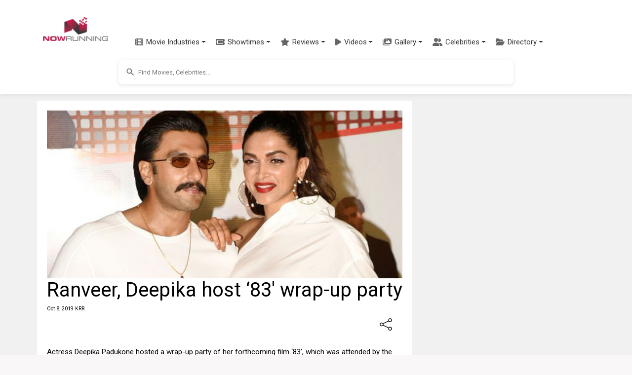

--- FILE ---
content_type: text/html; charset=utf-8
request_url: https://www.nowrunning.com/ranveer-deepika-host-83-wrap-up-party/142590/story.htm
body_size: 27779
content:
<!doctype html>
<html lang="en">
<head>
    <meta charset="utf-8">
    <link href="https://cdn.jsdelivr.net/npm/bootstrap@5.3.3/dist/css/bootstrap.min.css" rel="stylesheet">
    <link href="https://cdn.jsdelivr.net/npm/bootstrap-icons@1.11.3/font/bootstrap-icons.min.css" rel="stylesheet">
    <link href="https://cdnjs.cloudflare.com/ajax/libs/font-awesome/6.5.1/css/all.min.css" rel="stylesheet">
    <link href="https://fonts.googleapis.com/css?family=Inconsolata|Montserrat|Roboto|Orbitron" rel="stylesheet">
    <title>Ranveer, Deepika host ‘83' wrap-up party   | nowrunning</title>
    <link rel="canonical" href="https://www.nowrunning.com/ranveer-deepika-host-83-wrap-up-party/142590/story.htm">
    <meta name="viewport" content="width=device-width,minimum-scale=1,initial-scale=1,maximum-scale=1,user-scalable=no">
    <meta name="title" content="Ranveer, Deepika host ‘83' wrap-up party  ">
    <meta name="description" content="Deepika arrived twinning with her husband and actor Ranveer in white top and jeans.">
    <meta name="keywords" content="Ranveer, Deepika host ‘83 wrap-up party  ">
        <meta name="pubdate" itemprop="datePublished" content="2019-10-08T11:25:16.707Z" />
        <meta property="article:published_time" content="2019-10-08T11:25:16.707Z" />
    <meta property="pageId" />
    <meta property="pageType" content="" />
    <meta property="subpageType" content="" />
    <meta property="og:title" content="Ranveer, Deepika host ‘83' wrap-up party   | nowrunning">
    <meta property="og:description" content="Deepika arrived twinning with her husband and actor Ranveer in white top and jeans." />
    <meta property="og:image" content="https://img.nowrunning.com/content/Uploads/2019/10/Deepika108201962514AM.jpg" />
    <meta property="twitter:image" content="https://img.nowrunning.com/content/Uploads/2019/10/Deepika108201962514AM.jpg" />
        <meta property="og:url" content="https://www.nowrunning.com/ranveer-deepika-host-83-wrap-up-party/142590/story.htm" />
    <meta property="og:site_name" content="NOWRUNNING" />
    <meta property="fb:app_id" content="174732095896210" />
    <meta property="fb:admins" content="658106269" />
    <meta property="og:type" content="article" />
        <script type="application/ld+json">
            {"@context":"http://schema.org","@type":"NewsArticle","mainEntityOfPage":"https://www.nowrunning.com/ranveer-deepika-host-83-wrap-up-party/142590/story.htm","headline":"Ranveer, Deepika host ‘83' wrap-up party  ","description":"Deepika arrived twinning with her husband and actor Ranveer in white top and jeans.","datePublished":"2019-10-08T11:25:16.707Z","inLanguage":"en","author":"KRR","image":[{"@type":"ImageObject","url":"https://img.nowrunning.com/content/Uploads/2019/10/Deepika108201962514AM.jpg","width":635,"height":300},{"@type":"ImageObject","url":"https://img.nowrunning.com/content/Uploads/2019/10/m/Deepika108201962514AM.jpg","width":320,"height":151},{"@type":"ImageObject","url":"https://img.nowrunning.com/content/Uploads/2019/10/thumb/Deepika108201962514AM.jpg","width":120,"height":57}],"publisher":{"@type":"Organization","name":"nowrunning","sameAs":"https://www.nowrunning.com/","logo":{"@type":"ImageObject","url":"https://www.nowrunning.com/images/logo.png","width":140,"height":53}}}
        </script>

    
    <style>ins.adsbygoogle[data-ad-status="unfilled"]{display:none !important}﻿.navbar{padding:0.5rem 1rem;transition:all 0.3s ease}.navbar.fixed-top{padding-top:0.5rem;padding-bottom:0.5rem}.modern-navbar{box-shadow:0 2px 10px rgba(0,0,0,0.08)}.modern-nav .nav-item{position:relative;margin:0 2px}.modern-nav .nav-link{padding:0.75rem 1rem;font-weight:500;color:#333;border-radius:4px;transition:all 0.3s ease;display:flex;align-items:center}.modern-nav .nav-link:hover{color:#ba1d48;background-color:rgba(186,29,72,0.05)}.modern-nav .nav-link span{margin-left:6px}.menu-icon{font-size:16px;color:#666;transition:all 0.3s ease}.modern-nav .nav-link:hover .menu-icon{color:#ba1d48}.modern-dropdown{border:none;border-radius:8px;box-shadow:0 4px 12px rgba(0,0,0,0.1);padding:8px 0;min-width:200px;margin-top:10px}.modern-dropdown .dropdown-item{padding:8px 16px;color:#333;font-size:14px;transition:all 0.2s ease;display:flex;align-items:center}.modern-dropdown .dropdown-item:hover{background-color:rgba(186,29,72,0.05);color:#ba1d48;transform:translateX(5px)}.modern-dropdown .dropdown-header{color:#ba1d48;font-weight:600;padding:8px 16px;font-size:14px}.modern-dropdown .dropdown-divider{margin:6px 0;border-top:1px solid rgba(0,0,0,0.05)}.mega-dropdown{position:static !important}.mega-dropdown-menu{width:100%;border-radius:0 0 8px 8px;padding:20px 0;box-shadow:0 8px 16px rgba(0,0,0,0.1);border:none;margin-top:0}.mega-dropdown-item{display:flex;align-items:center;padding:10px 15px;color:#333;text-decoration:none;border-radius:6px;transition:all 0.2s ease;margin-bottom:5px}.mega-dropdown-item:hover{background-color:rgba(186,29,72,0.05);color:#ba1d48;transform:translateX(5px)}.industry-icon{font-size:18px;margin-right:10px;display:inline-block;width:24px;text-align:center}.scrollable-menu{max-height:400px;overflow-y:auto}.hamburger-menu{display:flex;flex-direction:column;justify-content:space-between;width:30px;height:20px;background:transparent;border:none;cursor:pointer;padding:0;box-sizing:border-box}.hamburger-line{width:100%;height:2px;background-color:#333;transition:all 0.3s ease}.navbar-toggler[aria-expanded="true"] .hamburger-line:nth-child(1){transform:translateY(9px) rotate(45deg)}.navbar-toggler[aria-expanded="true"] .hamburger-line:nth-child(2){opacity:0}.navbar-toggler[aria-expanded="true"] .hamburger-line:nth-child(3){transform:translateY(-9px) rotate(-45deg)}@media (max-width:991.98px){.navbar.scrolled{padding-top:0.25rem;padding-bottom:0.25rem;box-shadow:0 2px 10px rgba(0,0,0,0.1)}.navbar-brand.scrolled img{display:none}.navbar-brand.scrolled::after{content:"NR";display:flex;align-items:center;justify-content:center;width:40px;height:40px;background-color:#ba1d48;color:white;border-radius:50%;font-weight:bold;font-size:1.2rem}}.navbar-brand{padding:5px;display:block;min-width:106px;transition:all 0.3s ease}.navbar-brand img{transition:all 0.3s ease;max-height:50px;width:auto;display:block}.navbar-nav{padding-top:53px;margin-left:1rem}.nav-link{color:#333;font-weight:500;padding:0.5rem 1rem;transition:color 0.3s ease}.nav-link:hover{color:#ba1d48}.dropdown-menu{border:none;box-shadow:0 0.5rem 1rem rgba(0,0,0,0.15);border-radius:0.5rem}.dropdown-item{padding:0.5rem 1.5rem;color:#333;transition:all 0.3s ease}.dropdown-item:hover{background-color:#f8f9fa;color:#ba1d48}.btn-outline-primary{color:#ba1d48;border-color:#ba1d48;transition:all 0.3s ease;white-space:nowrap;padding:0.375rem 0.75rem;min-width:44px}.btn-outline-primary:hover{background-color:#ba1d48;border-color:#ba1d48;color:white}.search-container{padding:0.75rem 0;background-color:#ffffff;display:flex;justify-content:center;align-items:center;transition:all 0.3s ease}.mobile-nav-search{width:100%;padding:0.5rem 0}.mobile-nav-search .searchContainer{box-shadow:none;border:1px solid #e0e0e0}.mobile-nav-search .search_auto_c_r{position:relative;z-index:1080;max-height:300px}.mobile-nav-search-conditional{display:none}.mobile-nav-search-conditional:not(.hidden){display:block}.hidden{display:none !important}@media (max-width:991.98px){.mobile-search-expanded{position:absolute;top:100%;left:0;right:0;padding:0.5rem 1rem;background:white;box-shadow:0 4px 6px rgba(0,0,0,0.1);z-index:1050;}.mobile-search-expanded .searchInputArea{position:relative;z-index:1060;}.mobile-search-expanded input{-webkit-appearance:none;appearance:none}}@media (min-width:992px){.search-container{display:flex !important;}}.searchContainer{width:100%;max-width:800px;margin-left:auto;margin-right:auto;display:flex;align-items:center;padding:0;border-radius:8px;box-shadow:0 2px 8px rgba(0,0,0,0.1);overflow:hidden}.searchInputArea{width:100%;margin-right:auto;margin-left:auto;position:relative}.searchInputArea input{height:50px;font-size:0.8rem;padding:0.5rem 1rem 0.5rem 2.5rem;background-color:#ffffff;border-radius:8px;width:100%;border:none;outline:none}.btn-primary{background-color:#ba1d48;border-color:#ba1d48}.btn-primary:hover{background-color:#9a1a3d;border-color:#9a1a3d}.rounded-pill{border-radius:50rem !important}.form-control:focus{border-color:#ba1d48;box-shadow:0 0 0 0.25rem rgba(186,29,72,0.25)}@media (max-width:991.98px){.navbar{padding:0.3rem 1rem}.navbar.scrolled{padding:0.2rem 1rem}.navbar-brand img{max-height:40px}.navbar-nav{padding-top:40px}.navbar-collapse{background:white;padding:1rem;position:absolute;top:100%;left:0;right:0;z-index:1000}.navbar-nav{margin-left:0}.dropdown-menu{box-shadow:none;border:1px solid #eee;margin-left:1rem}.search-container{padding:0.5rem 0}.searchContainer{max-width:none}.search_auto_c_r{max-height:70vh;position:absolute;width:100%;left:0;right:0;z-index:1070;}@supports (-webkit-touch-callout:none){.mobile-search-expanded{position:fixed;top:60px;}.search_auto_c_r{position:fixed;top:auto}.navbar-toggler{pointer-events:auto}.mobile-search-expanded .searchInputArea{pointer-events:auto}}}.body-content{margin-top:100px;background:#ffffff;margin-left:auto;margin-right:auto;padding:30px 0 50px 0}.sec-div{border-radius:10px;background:#f8f8f8;padding:10px;width:100%;margin-bottom:10px;float:left}.brief{border-radius:10px;padding:5px;margin-bottom:10px;clear:both;background:#ffffff}.video-container{position:relative;padding-bottom:56.25%;height:0;overflow:hidden}.video-container iframe{position:absolute;top:0;left:0;width:100%;height:100%;border:0}.videoIframe_full{width:100%;height:100%;margin-right:0;float:left;aspect-ratio:16 / 9;max-width:100%;}.responsive{width:100%;height:auto}.search_auto_c_r{background:#ffffff;height:auto;position:relative;z-index:99999;overflow-y:scroll;border:none;box-shadow:0 4px 8px rgba(0,0,0,0.1);border-radius:0 0 8px 8px;transition:all 0.3s ease}.insert-ad{width:100%;height:250px;float:left;text-align:center;margin:15px 0 10px 0}.m_sub_h{color:#838181}.m_only_top_border{border-top:solid #ccc 1px}.odd{background-color:#eeeeee;border:#eeeeee 1px solid}.even{background-color:#ffffff;border:#eeeeee 1px solid}img.contain img{object-fit:contain}.contain{object-fit:contain}.fill{object-fit:fill}.resp_img{width:100%;height:-webkit-fill-available}.movie_l_button{background-color:#b94e6b;border:none;color:white;padding:15px 32px;text-align:center;text-decoration:none;display:inline-block;font-size:16px;border-radius:8px;box-shadow:0 8px 16px 0 rgba(0,0,0,0.2),0 6px 20px 0 rgba(0,0,0,0.19);width:100%}.now_in_t_more{width:98px;float:left;text-align:center}a.movie_l_button:hover{color:white}a.movie_l_button:visited{color:white}a{text-decoration:none}a:hover{text-decoration:none;color:#ba1d48}a:visited{text-decoration:none;color:#ba1d48}amp-img.contain img{object-fit:contain}.main{background:#f1f1f1;width:100%;padding-top:0}.TopHeader{padding:20px}.x-small{font-size:77%}.xx-small{font-size:70%}.i{font-style:italic}.xxx-small{font-size:55%;line-height:95%}.small{font-size:85%}.med-small{font-size:93%}.medium .med{font-size:104%}.med-large{font-size:112%}.large{font-size:116%}.x-large{font-size:123.1%}.x2-large{font-size:131%}.x3-large{font-size:138.5%}.x5-large{font-size:153.9%}.x7-large{font-size:167%}.x9-large{font-size:182%}.lightText{color:#ffffff}.strong{font-weight:bold}.underline{text-decoration:underline}.page{width:100%;margin-left:auto;margin-right:auto}.li{list-style:none}.inheaters_l_i{color:#000000}a.inheaters_l_i:visited{color:#333333}.text1{color:#ffffff}a.text1:visited{color:#cccccc}.clear{clear:both}.bottomBorder{border-bottom:1px solid #eeeeee;clear:both}.more{width:32px;height:20px;padding:5px;background-color:#000000;color:#ffffff;line-height:1.4em;font-weight:normal;vertical-align:bottom;text-decoration:none;text-transform:uppercase;letter-spacing:.2em;margin-bottom:5px}.more::after{content:"→";color:#ffffff;background-color:#000000}a.more,a.more:visited{width:32px;height:20px;padding:5px;background-color:#000000;color:#ffffff;line-height:1.4em;font-weight:normal;vertical-align:bottom;text-decoration:none;text-transform:uppercase;letter-spacing:.2em;margin-bottom:5px}a.more:hover{width:32px;height:20px;padding:5px;background-color:#000000;color:#CCCCCC;line-height:1.4em;font-weight:normal;vertical-align:bottom;text-decoration:none;text-transform:uppercase;letter-spacing:.2em;margin-bottom:5px}.prev{width:32px;height:20px;padding:5px;background-color:#000000;color:#ffffff;line-height:1.4em;font-weight:normal;vertical-align:bottom;text-decoration:none;text-transform:uppercase;letter-spacing:.2em;margin-bottom:5px}.prev::before{content:"←";color:#ffffff;background-color:#000000}a.prev,a.prev:visited{width:32px;height:20px;padding:5px;background-color:#000000;color:#ffffff;line-height:1.4em;font-weight:normal;vertical-align:bottom;text-decoration:none;text-transform:uppercase;letter-spacing:.2em;margin-bottom:5px}a.prev:hover{width:32px;height:20px;padding:5px;background-color:#000000;color:#CCCCCC;line-height:1.4em;font-weight:normal;vertical-align:bottom;text-decoration:none;text-transform:uppercase;letter-spacing:.2em;margin-bottom:5px}.morelink,a.morelink{height:15px;display:block;color:#ba1d48;margin-bottom:10px}a.morelink:visited,a.morelink:hover{height:15px;display:block;color:#d85579;margin-bottom:10px}.morelink:before{content:"";display:block;width:15px;height:15px;float:left;margin:4px 6px 0 0;background:url(/images/more_icon.png) no-repeat 0 0}.pageSide{width:100%;float:left;text-align:center}.pageSide_e{width:100%;padding-left:15px}.pageSideNoScroll{width:100%;float:left;text-align:center;position:relative}.page_bottom_c{width:100%;margin-left:auto;margin-right:auto;padding-left:20px}.detailSection{background:#ffffff;padding:0 0 20px 0;float:left;width:100%;margin:0 0 20px 0}.detailSection_f{background:#ffffff;padding:0 0 20px 0;float:left;width:100%;margin:0 0 20px 0}.detailSectionInner{background:#ffffff;padding:0 20px 0 20px;float:left;width:100%}.detailSection1{background:#ffffff;padding:20px;float:left;width:100%;margin:0 0 20px 0}.detailSection2{background:#ffffff;width:100%;float:left;margin:0 0 20px 0}.altTitle{color:#ba1d48}.altTitle:visited{color:#b94e6b}.img-sprite{display:inline-block;text-indent:-99999px;overflow:hidden;background-repeat:no-repeat;background-image:url(/images/image_sprite1.png)}.st_0{background-position:0 0;width:75px;height:14px}.st_0_25{background-position:0 -17px;width:75px;height:14px}.st_0_5{background-position:-82px -17px;width:75px;height:14px}.st_0_75{background-position:-165px -17px;width:76px;height:14px}.st_1{background-position:-249px -17px;width:75px;height:14px}.st_1_25{background-position:0 -39px;width:75px;height:14px}.st_1_5{background-position:-82px -39px;width:75px;height:14px}.st_1_75{background-position:-166px -39px;width:75px;height:14px}.st_2{background-position:-249px -39px;width:75px;height:14px}.st_2_25{background-position:0 -57px;width:75px;height:14px}.st_2_5{background-position:-83px -57px;width:75px;height:14px}.st_2_75{background-position:-167px -57px;width:75px;height:14px}.st_3{background-position:-250px -57px;width:75px;height:14px}.st_3_25{background-position:-1px -75px;width:75px;height:14px}.st_3_5{background-position:-83px -75px;width:75px;height:14px}.st_3_75{background-position:-167px -75px;width:75px;height:14px}.st_4{background-position:-250px -75px;width:75px;height:14px}.st_4_25{background-position:-1px -93px;width:75px;height:14px}.st_4_5{background-position:-83px -93px;width:76px;height:14px}.st_4_75{background-position:-167px -93px;width:75px;height:14px}.st_5{background-position:-251px -93px;width:75px;height:14px}.mobile_only{display:block}.desktop_only{display:none}.movie_carousel_item{background-color:#E0E0E0;width:30%;min-width:92px;height:275px;margin-right:10px;margin-bottom:10px;float:left;text-align:center;padding:0}.movie_carousel_item_i{width:92px;height:280px;margin-right:10px;margin-bottom:10px;float:left;padding:0}.h_box{width:100%;float:left;margin:0}.h_box_l{width:120px;float:left;margin:0 10px 10px 0}.hbox_r{float:left}.celeb_c_i{width:100%}.movie_v_p{margin-right:10px;margin-bottom:10px;padding:0;min-height:220px;background-color:#eee;width:46%;text-align:center;vertical-align:middle;float:left}.movie_v_r{margin-right:10px;margin-bottom:10px;padding:15px 0 0 0;min-height:240px;background-color:#eee;width:46%;text-align:center;vertical-align:middle;float:left}.movie_v_r_img{width:100%;height:100%}.movie_v_r_1{margin-right:20px;margin-bottom:10px;width:100px;vertical-align:middle;text-align:left;float:left;height:auto}.home_detail_m{padding:20px 0;background-color:#ffffff;margin-bottom:30px}.sec_container{max-width:1200px;margin:0 auto;padding:0 15px}.in_t_car{margin-top:20px;position:relative}.in_t_car .carousel-inner{padding:10px 0}.sec_container .full{border-bottom:4px solid #ba1d48;padding-bottom:10px;margin-bottom:20px;display:flex;align-items:center;justify-content:space-between}.sec_container .full a.strong.caps{font-size:24px;font-weight:700;color:#000;text-decoration:none;letter-spacing:1px}.sec_container .full .section-links{display:flex;align-items:center}.sec_container .full a.altTitle{font-size:14px;font-weight:500;text-transform:uppercase;margin-left:10px}.movie-card{margin-right:20px;margin-bottom:20px;width:175px;height:auto;transition:all 0.3s ease;border-radius:8px;box-shadow:0 4px 8px rgba(0,0,0,0.1);background-color:#ffffff;overflow:hidden}.movie-card:hover{transform:translateY(-5px);box-shadow:0 5px 15px rgba(0,0,0,0.1)}.movie-poster{position:relative;width:100%;height:230px;background-size:cover;background-position:center;border-radius:4px;overflow:hidden}.movie-overlay{position:absolute;bottom:0;left:0;right:0;background:linear-gradient(to top,rgba(0,0,0,0.8) 0,rgba(0,0,0,0.5) 50%,rgba(0,0,0,0) 100%);padding:15px 10px 10px;display:flex;justify-content:space-between;align-items:center}.movie-language{color:white;font-size:14px;font-weight:500}.movie-rating{color:white;font-size:14px;display:flex;align-items:center}.rating-star{color:#ffb400;margin-right:4px}.rating-value{font-weight:500}.movie-info{padding:10px 0 10px 10px}.movie-title{display:block;font-weight:bold;color:#333;font-size:16px;margin-bottom:4px;text-decoration:none}.movie-title:hover{color:#ba1d48}.movie-genre{color:#666;font-size:14px;margin-bottom:4px}.movie-release{color:#666;font-size:14px}.streaming-info{margin-top:5px;text-align:center}.streaming-info .xxx-small{display:block;margin-bottom:3px}.streaming-info .altTitle{display:block;margin-bottom:3px}.movie-carousel-container{display:flex;justify-content:space-between;padding:0}.in_t_car .carousel-control-prev,.in_t_car .carousel-control-next{width:30px;height:30px;background-color:rgba(255,255,255,0.8);border-radius:50%;top:50%;transform:translateY(-50%);opacity:0.8;box-shadow:0 2px 5px rgba(0,0,0,0.2)}.in_t_car .carousel-control-prev{left:5px}.in_t_car .carousel-control-next{right:5px}.in_t_car .carousel-control-prev:hover,.in_t_car .carousel-control-next:hover{opacity:1;background-color:rgba(255,255,255,1)}.in_t_car .carousel-control-prev-icon,.in_t_car .carousel-control-next-icon{width:15px;height:15px;filter:invert(1) grayscale(100%) brightness(0.5)}.video-grid{display:grid;grid-template-columns:repeat(auto-fill,minmax(150px,1fr));gap:15px;margin:20px 0}.video-card{border-radius:8px;overflow:hidden;box-shadow:0 2px 8px rgba(0,0,0,0.1);transition:all 0.3s ease;background-color:#ffffff;height:100%}.video-card:hover{transform:translateY(-5px);box-shadow:0 5px 15px rgba(0,0,0,0.15)}.video-link{display:block;text-decoration:none;color:inherit}.video-thumbnail{position:relative;width:100%;padding-top:56.25%;background-size:cover;background-position:center}.play-button{position:absolute;top:50%;left:50%;transform:translate(-50%,-50%);background-color:rgba(180,180,180,0.8);border-radius:50%;width:48px;height:48px;display:flex;align-items:center;justify-content:center;opacity:0.9;transition:all 0.3s ease}.video-card:hover .play-button{background-color:rgba(200,200,200,0.9);opacity:1;transform:translate(-50%,-50%) scale(1.1)}.video-overlay{position:absolute;bottom:0;left:0;right:0;background:linear-gradient(to top,rgba(0,0,0,0.8) 0,rgba(0,0,0,0.5) 50%,rgba(0,0,0,0) 100%);padding:15px 10px 10px}.video-title{color:white;font-size:14px;font-weight:500;text-align:left;line-height:1.3;overflow:hidden;display:-webkit-box;-webkit-line-clamp:2;-webkit-box-orient:vertical}@media (max-width:767px){.movie_v_r_1{width:45%;margin-right:2.5%;margin-left:2.5%;height:310px}.releasingsoon{height:310px !important}.movie_v_r_img{height:220px}.in_t_car .carousel-control-prev,.in_t_car .carousel-control-next{width:30px;height:30px}.sec_container .full a.strong.caps{font-size:20px}.sec_container .full a.altTitle{font-size:12px}.video-grid{grid-template-columns:repeat(2,1fr);gap:10px}.play-button{width:36px;height:36px}.play-button svg{width:24px;height:24px}.video-title{font-size:12px}}.tabs{margin-bottom:40px}.tabs .tab.active{display:block}.tabs ul.tabs-mv{padding:10px 0;margin-bottom:30px}.tabs ul.tabs-mv li.active a,.tabs ul.tabs-mv li:hover a{padding-bottom:10px;border-bottom:3px solid #dd003f}.tabs ul{padding:0;margin:0}.tabs ul.tab-links li a{color:#555;text-decoration:none}.tabs ul.tab-links li a:hover{color:#dd003f}.tabs ul.tab-links li.active a{color:#dd003f}.tabs li{float:left;margin-right:30px;margin-left:0;font-size:14px}.SearchItem{width:307px;padding:5px;overflow:hidden}.SearchItemDescContainer{width:230px;height:72px;float:left;padding:0 5px 5px 5px}.SearchItemDesc{width:255px;display:block}.SearchItemDescLabel{font-style:italic}.SearchItemDescRow{width:255px;display:block}.SearchItemDesc1{width:255px}.SearchItemTitle{font-weight:bold;font-size:12px}.SearchItemImage{width:55px;height:72px;display:block;border-style:none}.SearchItemImageBg{float:left;width:55px;height:72px;background-size:contain;overflow:hidden;background-repeat:no-repeat;margin-right:5px}.autosuggest-container{position:relative}.autosuggest-box{position:absolute;width:100%;background-color:#fafafa;box-shadow:0 2px 6px rgba(0,0,0,.3)}.select-option.no-outline[selected]{outline:initial}.hidden{display:none}.wrapper{padding:0}.searchInput-state{flex:1;display:flex;font-size:small;width:100%;position:relative}.search-icon{position:absolute;left:12px;top:50%;transform:translateY(-50%);z-index:2;color:#666;height:24px;width:24px;display:flex;align-items:center;justify-content:center}.search-icon svg{width:20px;height:20px;fill:#666}.suggest{width:400px}.form-item{display:flex;flex-flow:column nowrap;}.form-item label,.form-item label input{flex:1 0 0}.search-submit,.select-option{font-size:1.1em}.search-submit{margin:10px 0;padding:.5em 1em;color:#444;border:1px solid #999;background-color:#fafafa;text-decoration:none;border-radius:2px}input{padding:5px;border:2px solid lightgray;line-height:1.5em;width:100%;box-sizing:border-box;background-color:#ffffff}.select-option{box-sizing:border-box;height:30px;line-height:30px;padding-left:10px}.select-option:hover{text-decoration:underline}.last-name input{border-left:0}.select-option.empty{text-align:center}.sitelogo{margin:10px auto 0}.head_l{width:320px;float:left}.head_r{width:320px;float:left}.menu_icon{width:60px;float:left;padding-top:10px}.lightbox{background:rgba(0,0,0,.8);width:100%;height:100%;position:absolute;display:flex;align-items:center;justify-content:center}.tabletAd{display:none;text-align:center;padding-top:5px}.wideAd{display:none;text-align:center;padding-top:5px}.side_box_item{float:left;width:100%;margin-bottom:10px}.show-more_l{text-decoration:underline}section[expanded] .show-more{display:none}.footer-inner{width:100%;margin-left:auto;margin-right:auto}.related_s{padding:5px;background:#ececec;margin-bottom:10px;font-weight:bold}.ratingText{color:#000;font-family:arial,sans-serif;font-size:55px;line-height:0.9}.ContentLink_playIcon{position:absolute;width:3rem;height:3rem;margin-top:-1.5rem;margin-left:-1.5rem;top:50%;left:50%;color:#fff}.modern-footer{background:linear-gradient(to bottom,#2c2c2c,#222222);color:#f5f5f5;padding:50px 0 20px;margin-top:40px;border-top:4px solid #ba1d48}.footer-container{max-width:1200px;margin:0 auto;padding:0 20px}.footer-content{display:flex;flex-wrap:wrap;justify-content:space-between;margin-bottom:30px}.footer-column{flex:1;min-width:200px;margin-bottom:20px;padding:0 15px}.footer-heading{color:#ffffff;font-size:18px;font-weight:600;margin-bottom:15px;padding-bottom:8px;position:relative}.footer-heading::after{content:'';position:absolute;left:0;bottom:0;width:40px;height:2px;background-color:#ba1d48}.footer-links{list-style:none;padding:0;margin:0 0 25px 0}.footer-links li{margin-bottom:8px}.footer-links a{color:#cccccc;text-decoration:none;font-size:14px;transition:color 0.3s ease}.footer-links a:hover{color:#ffffff;text-decoration:none}.social-links{display:flex;gap:15px;margin-bottom:20px}.social-link{display:flex;align-items:center;justify-content:center;width:36px;height:36px;border-radius:50%;background-color:rgba(255,255,255,0.1);color:#ffffff;transition:all 0.3s ease}.social-link:hover{background-color:#ba1d48;transform:translateY(-3px)}.contact-info{margin-top:20px}.contact-info p{margin-bottom:8px;font-size:14px;color:#cccccc}.contact-info a{color:#cccccc;text-decoration:none;transition:color 0.3s ease}.contact-info a:hover{color:#ffffff}.footer-bottom{text-align:center;padding-top:20px;border-top:1px solid rgba(255,255,255,0.1)}.footer-bottom p{font-size:14px;color:#999999}.footer-bottom a{color:#cccccc;text-decoration:none;transition:color 0.3s ease}.footer-bottom a:hover{color:#ffffff}@media (max-width:768px){.footer-content{flex-direction:column}.footer-column{width:100%;margin-bottom:30px}.modern-footer{padding:30px 0 15px}}@media only screen and (max-width:768px) and (min-width:600px){.tabletAd{display:block}}@media only screen and (min-width:768px){.releasingsoon{height:350px !important}.detailSection1{width:770px}.detailSection2{width:730px}.main{padding-top:50px}.tabletAd{display:none}.wideAd{display:block}.page{width:1130px}.videoIframe_full{margin-right:10px;width:100%;max-width:100%;height:auto;aspect-ratio:16 / 9;}.insert-ad{width:320px;margin:0 20px 10px 0}.m_only_top_border{border:0}.detailSection{background:#ffffff;padding:20px;float:left;width:760px;margin:0 10px 20px 0}.detailSectionInner{padding:0;width:100%}.pageSide{width:300px;padding:20px;float:left}.pageSideNoScroll{position:fixed;width:300px;height:100%;top:85px;right:0;cursor:pointer}.pageSide_e{padding-left:0}.mid_plugin{width:300px}.body-content{background:#f1f1f1}.sitelogo{margin-bottom:10px}.head_l{width:60%}.head_r{width:40%;padding-top:35px}.h_box{margin:0 15px 0 0;width:320px}.movie_carousel_item{width:170px;height:345px;margin-right:12px}.movie_v_p{margin-right:40px;width:120px}.movie_v_r{margin-right:40px;width:120px;padding:0}.movie_v_r_1{margin-right:25px;width:200px;padding:0}.movie_v_r_1 .movie_v_r_img{height:280px}.movie_carousel{width:90%;padding-top:30px;padding-left:10px}.movie_carousel_div{background:#eee;margin-left:auto;margin-right:auto;padding-top:20px}.SearchItem{width:323px}.SearchItemDescContainer{width:250px}.SearchItemDesc,.SearchItemDescRow{width:250px}.SearchContainer{width:330px;float:left}.searchInputArea{width:100%;margin-left:auto;margin-right:auto}.mobile_only{display:none}.desktop_only{display:block}}amp-carousel .ampstart-image-with-caption,amp-carousel .ampstart-image-with-heading{margin-bottom:0}.ampstart-input [disabled]:focus,.ampstart-input > input:focus,.ampstart-input > select:focus,.ampstart-input > textarea:focus,.ampstart-navbar-trigger:focus{outline:0}button,hr,input{overflow:visible}.fit,.truncate,legend{max-width:100%}.clearfix:after,.www-component-anchor{clear:both}.list-reset,.list-style-none,li{list-style:none}.ampstart-byline{color:#4a4a4a}.ampstart-byline time{font-style:normal;white-space:nowrap}.ampstart-dropdown{min-width:200px}.ampstart-dropdown.absolute{z-index:100}.ampstart-dropdown.absolute > section,.ampstart-dropdown.absolute > section > header{height:100%}.ampstart-dropdown > section > header{background-color:#fff;border:0;color:#b60845}.ampstart-dropdown > section > header:after{display:inline-block;content:"+"}.ampstart-dropdown > [expanded] > header:after{content:"–"}.absolute .ampstart-dropdown-items{z-index:200}.ampstart-dropdown-item{background-color:#fff;color:#003f93;opacity:.9}.ampstart-dropdown-item:active,.ampstart-dropdown-item:hover{opacity:1}.ampstart-footer{background-color:#fff;color:#000;font-size:.75rem;padding-top:7rem;padding-bottom:7rem}.ampstart-footer .ampstart-icon{fill:#000}.ampstart-footer .ampstart-social-follow li:last-child{margin-right:0}.ampstart-image-fullpage-hero{color:#b60845}.ampstart-fullpage-hero-heading-text,.ampstart-image-fullpage-hero .ampstart-image-credit{-webkit-box-decoration-break:clone;box-decoration-break:clone;background:#fff;padding:0 1.5rem .2rem}.ampstart-image-fullpage-hero > amp-img{max-height:calc(100vh - 3.5rem)}.ampstart-image-fullpage-hero > amp-img img{-o-object-fit:cover;object-fit:cover}.ampstart-fullpage-hero-heading{line-height:5rem}.ampstart-fullpage-hero-cta{background:0 0}.ampstart-readmore{background:-webkit-linear-gradient(bottom,rgba(0,0,0,.65),transparent);background:linear-gradient(0deg,rgba(0,0,0,.65) 0,transparent);color:#b60845;margin-top:7rem;padding-bottom:5rem}.ampstart-readmore:after{display:block;content:"⌄";font-size:2rem}.ampstart-input input[type=checkbox] + label:after,.ampstart-input input[type=radio] + label:after,.ampstart-input > input[type=range] + label:after{display:none}@media (min-width:52.06rem){.ampstart-image-fullpage-hero > amp-img{height:60vh}}.ampstart-image-heading{color:#b60845;background:-webkit-linear-gradient(bottom,rgba(0,0,0,.65),transparent);background:linear-gradient(0deg,rgba(0,0,0,.65) 0,transparent)}.ampstart-image-heading > *{margin:0}.ampstart-image-with-caption figcaption{color:#4f4f4f;line-height:1.125rem}.ampstart-input{max-width:100%;width:300px;min-width:100px;font-size:1rem;line-height:1.5rem}.ampstart-input [disabled],.ampstart-input [disabled] + label{opacity:.5}.ampstart-input > input,.ampstart-input > select,.ampstart-input > textarea{width:100%;margin-top:1rem;line-height:1.5rem;border:0;border-radius:0;border-bottom:1px solid #4a4a4a;background:0 0;color:#4a4a4a;outline:0}.ampstart-input > label{pointer-events:none;font-size:.875rem;line-height:1rem;opacity:0;-webkit-animation:.2s;animation:.2s;-webkit-animation-timing-function:cubic-bezier(.4,0,.2,1);animation-timing-function:cubic-bezier(.4,0,.2,1);-webkit-animation-fill-mode:forwards;animation-fill-mode:forwards}.ampstart-input > input:focus::-webkit-input-placeholder,.ampstart-input > select:focus::-webkit-input-placeholder,.ampstart-input > textarea:focus::-webkit-input-placeholder{color:transparent}.ampstart-input > input:focus:-ms-input-placeholder,.ampstart-input > select:focus:-ms-input-placeholder,.ampstart-input > textarea:focus:-ms-input-placeholder{color:transparent}.ampstart-input > input:focus::placeholder,.ampstart-input > select:focus::placeholder,.ampstart-input > textarea:focus::placeholder{color:transparent}.ampstart-input > input:not(:placeholder-shown):not([disabled]) + label,.ampstart-input > select:not(:placeholder-shown):not([disabled]) + label,.ampstart-input > textarea:not(:placeholder-shown):not([disabled]) + label{opacity:1}.ampstart-input > input:focus + label,.ampstart-input > select:focus + label,.ampstart-input > textarea:focus + label{-webkit-animation-name:a;animation-name:a}@-webkit-keyframes a{to{opacity:1}}@keyframes a{to{opacity:1}}.ampstart-input > label:after{content:"";height:2px;position:absolute;bottom:0;left:45%;-webkit-transition:.2s;transition:.2s;-webkit-transition-timing-function:cubic-bezier(.4,0,.2,1);transition-timing-function:cubic-bezier(.4,0,.2,1);visibility:hidden;width:10px}.ampstart-input > input:focus + label:after,.ampstart-input > select:focus + label:after,.ampstart-input > textarea:focus + label:after{left:0;width:100%;visibility:visible}.ampstart-input > input[type=search]{-webkit-appearance:none;-moz-appearance:none;appearance:none}.ampstart-input > input[type=range]{border-bottom:0}.ampstart-input > select{-webkit-appearance:none;-moz-appearance:none;appearance:none}.ampstart-input > select + label:before{content:"⌄";line-height:1.5rem;position:absolute;right:5px;zoom:2;top:0;bottom:0;color:#003f93}.ampstart-input-chk,.ampstart-input-radio{width:auto;color:#4a4a4a}.ampstart-input input[type=checkbox],.ampstart-input input[type=radio]{margin-top:0;-webkit-appearance:none;-moz-appearance:none;appearance:none;width:20px;height:20px;vertical-align:middle;margin-right:1rem;text-align:center}.ampstart-input input[type=radio]{border-radius:20px}.ampstart-input input[type=checkbox]:not([disabled]) + label,.ampstart-input input[type=radio]:not([disabled]) + label{pointer-events:auto;-webkit-animation:none;animation:none;vertical-align:middle;opacity:1}.ampstart-input input[type=checkbox]:after,.ampstart-input input[type=radio]:after{position:absolute;top:0;left:0;bottom:0;right:0;content:" ";line-height:1.4rem;vertical-align:middle;text-align:center;background-color:#b60845}.relative,sub,sup{position:relative}.align-baseline,progress,sub,sup{vertical-align:baseline}.ampstart-input input[type=checkbox]:checked:after{background-color:#003f93;color:#b60845;content:"✓"}.ampstart-input input[type=radio]:checked{background-color:#b60845}.ampstart-input input[type=radio]:after{top:3px;bottom:3px;left:3px;right:3px;border-radius:12px}.ampstart-input input[type=radio]:checked:after{content:"";font-size:3rem;background-color:#003f93}.ampstart-input > label,_:-ms-lang(x){opacity:1}.ampstart-input > input:-ms-input-placeholder,_:-ms-lang(x){color:transparent}.ampstart-input > input::placeholder,_:-ms-lang(x){color:transparent}.ampstart-input > input::-ms-input-placeholder,_:-ms-lang(x){color:transparent}.ampstart-input > select::-ms-expand{display:none}.ampstart-headerbar{background-color:#fff;color:#000;z-index:999;box-shadow:0 0 5px 2px rgba(0,0,0,.1)}.ampstart-headerbar +:not(amp-sidebar),.ampstart-headerbar + amp-sidebar + *{margin-top:3.5rem}.ampstart-headerbar-nav .ampstart-nav-item{padding:0 1.5rem;background:0 0;opacity:.8}.ampstart-nav-dropdown amp-accordion header,.ampstart-nav-dropdown amp-accordion ul,.ampstart-sidebar,.ampstart-social-box > amp-social-share,.editor,.editor .gutter{background-color:#fff}.ampstart-headerbar-nav{line-height:3.5rem;-webkit-box-flex:1;-ms-flex:1;flex:1}.ampstart-nav-item:active,.ampstart-nav-item:focus,.ampstart-nav-item:hover{opacity:1}.ampstart-nav a,.ampstart-navbar-trigger,.ampstart-sidebar-faq a{cursor:pointer;text-decoration:none}.ampstart-navbar-trigger{line-height:3.5rem;font-size:2rem}.ampstart-nav-search{-webkit-box-flex:.5;-ms-flex-positive:.5;flex-grow:.5}.ampstart-headerbar .ampstart-nav-search:active,.ampstart-headerbar .ampstart-nav-search:focus,.ampstart-headerbar .ampstart-nav-search:hover{box-shadow:none}.ampstart-nav-search > input{border:none;border-radius:3px;line-height:normal}.ampstart-nav-dropdown{min-width:200px}.ampstart-nav-dropdown amp-accordion header{border:none}.ampstart-nav-dropdown .ampstart-dropdown-item,.ampstart-nav-dropdown .ampstart-dropdown > section > header{background-color:#fff;color:#000}.ampstart-sidebar{color:#000;min-width:300px;border-top:3px solid #bb1e49}.ampstart-sidebar-header{line-height:3.5rem;min-height:3.5rem}.ampstart-sidebar .ampstart-dropdown header,.ampstart-sidebar .ampstart-dropdown-item,.ampstart-sidebar .ampstart-faq-item,.ampstart-sidebar .ampstart-nav-item,.ampstart-sidebar .ampstart-social-follow{margin:0 0 2.5rem}.ampstart-sidebar .ampstart-nav-dropdown,body{margin:0}.ampstart-sidebar .ampstart-navbar-trigger{line-height:inherit}amp-user-notification{background:#fff;box-shadow:0 0 5px 2px rgba(0,0,0,.1)}.ampstart-related-article-section{border-color:#4a4a4a}.ampstart-related-article-section .ampstart-heading{color:#4a4a4a;font-weight:400}.ampstart-related-article-readmore{color:#fff;letter-spacing:0}.ampstart-related-section-items > li{border-bottom:1px solid #4a4a4a}.ampstart-related-section-items > li:last-child{border:none}.ampstart-related-section-items .ampstart-image-with-caption{display:-webkit-box;display:-ms-flexbox;display:flex;-ms-flex-wrap:wrap;flex-wrap:wrap;-webkit-box-align:center;-ms-flex-align:center;align-items:center;margin-bottom:0}.ampstart-related-section-items .ampstart-image-with-caption > amp-img,.ampstart-related-section-items .ampstart-image-with-caption > figcaption{-webkit-box-flex:1;-ms-flex:1;flex:1}.ampstart-related-section-items .ampstart-image-with-caption > figcaption{padding-left:1.5rem}@media (min-width:40.06rem){.ampstart-related-section-items > li{border:none}.ampstart-related-section-items .ampstart-image-with-caption > figcaption{padding:1.5rem 0}.ampstart-related-section-items .ampstart-image-with-caption > amp-img,.ampstart-related-section-items .ampstart-image-with-caption > figcaption{-ms-flex-preferred-size:100%;flex-basis:100%}}.bracket-matcher{background-color:#c9c9c9;opacity:.7;border-bottom:0 none}audio,canvas,progress,video{display:inline-block} html{font-family:"freight-book",serif;-webkit-font-smoothing:antialiased;font-size:16px;line-height:1.52;-ms-text-size-adjust:100%;-webkit-text-size-adjust:100%}article,aside,details,figcaption,figure,footer,header,main,menu,nav,section{display:block}figure{margin:1em 40px}hr{box-sizing:content-box;height:0}*,.border-box,.col,.col-right,[type=checkbox],[type=radio],legend{box-sizing:border-box}code,kbd,pre,samp{font-family:Orbitron,Inconsolata,Orbitron;font-size:1em}a{background-color:transparent;-webkit-text-decoration-skip:objects}a:active,a:hover{outline-width:0}abbr[title]{border-bottom:none;text-decoration:underline;text-decoration:underline dotted}b,strong{font-weight:inherit;font-weight:bolder}mark{background-color:#ff0;color:#000}small{font-size:80%}sub,sup{font-size:75%;line-height:0}sub{bottom:-.25em}sup{top:-.5em}audio:not([controls]){display:none;height:0}img{border-style:none}svg:not(:root){overflow:hidden}button,input,optgroup,select,textarea{font-family:Roboto;font-size:100%;line-height:1.15;margin:0}.ampstart-btn,.font-family-inherit{font-family:inherit}button,select{text-transform:none}[type=reset],[type=submit],button,html [type=button]{-webkit-appearance:button}[type=button]::-moz-focus-inner,[type=reset]::-moz-focus-inner,[type=submit]::-moz-focus-inner,button::-moz-focus-inner{border-style:none;padding:0}[type=button]:-moz-focusring,[type=reset]:-moz-focusring,[type=submit]:-moz-focusring,button:-moz-focusring{outline:ButtonText dotted 1px}fieldset{border:1px solid silver;margin:0 2px;padding:.35em .625em .75em}.mr0,.mx0{margin-right:0}.mt0,.my0{margin-top:0}.mb0,.my0{margin-bottom:0}.p0,legend{padding:0}.list-reset,.pl0,.px0{padding-left:0}.pr0,.px0{padding-right:0}.pt0,.py0{padding-top:0}.pb0,.py0{padding-bottom:0}legend{color:inherit;display:table;white-space:normal}.ampstart-btn,.nowrap,.truncate{white-space:nowrap}textarea{overflow:auto}.overflow-hidden,.truncate{overflow:hidden}[type=checkbox],[type=radio]{padding:0}[type=number]::-webkit-inner-spin-button,[type=number]::-webkit-outer-spin-button{height:auto}[type=search]{-webkit-appearance:textfield;outline-offset:-2px}[type=search]::-webkit-search-cancel-button,[type=search]::-webkit-search-decoration{-webkit-appearance:none}::-webkit-file-upload-button{-webkit-appearance:button;font:inherit}summary{display:list-item}[hidden],template{display:none}.h1{font-size:1.8rem}.h2{font-size:1.5rem}.h3{font-size:1.3rem}.h4{font-size:1.125rem}.h5{font-size:.875rem}.h6{font-size:.75rem}.font-size-inherit{font-size:inherit}.text-decoration-none{text-decoration:none}.bold{font-weight:700}.regular{font-weight:400}.italic{font-style:italic}.caps{text-transform:uppercase;letter-spacing:.2em}.left-align{text-align:left}.center{text-align:center}.right-align{text-align:right}.justify{text-align:justify}.break-word{word-wrap:break-word}.line-height-1{line-height:1rem}.line-height-2{line-height:1.125rem}.line-height-3{line-height:1.5rem}.line-height-4{line-height:2rem}.underline{text-decoration:underline}.truncate{text-overflow:ellipsis}.inline{display:inline}.block{display:block}.inline-block{display:inline-block}.table{display:table}.table-cell{display:table-cell}.overflow-scroll{overflow:scroll}.overflow-auto{overflow:auto}.clearfix:after,.clearfix:before{content:" ";display:table}.left{float:left}.right{float:right}.max-width-1{max-width:24rem}.max-width-2{max-width:32rem}.max-width-3{max-width:48rem}.max-width-4{max-width:64rem}.align-top{vertical-align:top}.align-middle{vertical-align:middle}.align-bottom{vertical-align:bottom}.m0{margin:0}.ml0,.mx0{margin-left:0}.mr1,.mx1{margin-right:1rem}.mt1,.my1{margin-top:1rem}.mb1,.my1{margin-bottom:1rem}.m1{margin:1rem}.ml1,.mx1{margin-left:1rem}.mr2,.mx2{margin-right:1.5rem}.mt2,.my2{margin-top:1.5rem}.mb2,.my2{margin-bottom:1.5rem}.m2{margin:1.5rem}.ml2,.mx2{margin-left:1.5rem}.mr3,.mx3{margin-right:2rem}.mt3,.my3{margin-top:2rem}.mb3,.my3{margin-bottom:2rem}.m3{margin:2rem}.ml3,.mx3{margin-left:2rem}.mr4,.mx4{margin-right:2.5rem}.mt4,.my4{margin-top:2.5rem}.mb4,.my4{margin-bottom:2.5rem}.m4{margin:2.5rem}.ml4,.mx4{margin-left:2.5rem}.mxn1{margin-left:-1rem;margin-right:-1rem}.mxn2{margin-left:-1.5rem;margin-right:-1.5rem}.mxn3{margin-left:-2rem;margin-right:-2rem}.mxn4{margin-left:-2.5rem;margin-right:-2.5rem}.ml-auto,.mx-auto{margin-left:auto}.mr-auto,.mx-auto{margin-right:auto}.pl1,.px1{padding-left:1rem}.pr1,.px1{padding-right:1rem}.pt1,.py1{padding-top:1rem}.pb1,.py1{padding-bottom:1rem}.p1{padding:1rem}.pt2,.py2{padding-top:1.5rem}.pb2,.py2{padding-bottom:1.5rem}.pl2,.px2{padding-left:1.5rem}.pr2,.px2{padding-right:1.5rem}.p2{padding:1.5rem}.pt3,.py3{padding-top:2rem}.pb3,.py3{padding-bottom:2rem}.pl3,.px3{padding-left:2rem}.pr3,.px3{padding-right:2rem}.p3{padding:2rem}.pt4,.py4{padding-top:2.5rem}.pb4,.py4{padding-bottom:2.5rem}.pl4,.px4{padding-left:2.5rem}.pr4,.px4{padding-right:2.5rem}.p4{padding:2.5rem}h1,h2,h3,h4,h5,h6,p{margin:0;padding:0}.col{float:left}.col-right{float:right}.col-1{width:8.33333%}.col-2{width:16.66667%}.col-3{width:25%}.col-4{width:33.33333%}.col-5{width:41.66667%}.col-6{width:50%}.col-7{width:58.33333%}.col-8{width:66.66667%}.col-9{width:75%}.col-10{width:83.33333%}.col-11{width:91.66667%}.col-12{width:100%}.flex{display:-webkit-box;display:-ms-flexbox;display:flex}@media (min-width:40.06rem){.sm-col,.sm-col-right{box-sizing:border-box}.sm-col{float:left}.sm-col-right{float:right}.sm-col-1{width:8.33333%}.sm-col-2{width:16.66667%}.sm-col-3{width:25%}.sm-col-4{width:33.33333%}.sm-col-5{width:41.66667%}.sm-col-6{width:50%}.sm-col-7{width:58.33333%}.sm-col-8{width:66.66667%}.sm-col-9{width:75%}.sm-col-10{width:83.33333%}.sm-col-11{width:91.66667%}.sm-col-12{width:100%}.sm-flex{display:-webkit-box;display:-ms-flexbox;display:flex}}@media (min-width:52.06rem){.md-col,.md-col-right{box-sizing:border-box}.md-col{float:left}.md-col-right{float:right}.md-col-1{width:8.33333%}.md-col-2{width:16.66667%}.md-col-3{width:25%}.md-col-4{width:33.33333%}.md-col-5{width:41.66667%}.md-col-6{width:50%}.md-col-7{width:58.33333%}.md-col-8{width:66.66667%}.md-col-9{width:75%}.md-col-10{width:83.33333%}.md-col-11{width:91.66667%}.md-col-12{width:100%}.md-flex{display:-webkit-box;display:-ms-flexbox;display:flex}}@media (min-width:64.06rem){.lg-col,.lg-col-right{box-sizing:border-box}.lg-col{float:left}.lg-col-right{float:right}.lg-col-1{width:8.33333%}.lg-col-2{width:16.66667%}.lg-col-3{width:25%}.lg-col-4{width:33.33333%}.lg-col-5{width:41.66667%}.lg-col-6{width:50%}.lg-col-7{width:58.33333%}.lg-col-8{width:66.66667%}.lg-col-9{width:75%}.lg-col-10{width:83.33333%}.lg-col-11{width:91.66667%}.lg-col-12{width:100%}.lg-flex{display:-webkit-box;display:-ms-flexbox;display:flex}.lg-hide{display:none}}.flex-column{-webkit-box-orient:vertical;-webkit-box-direction:normal;-ms-flex-direction:column;flex-direction:column}.flex-wrap{-ms-flex-wrap:wrap;flex-wrap:wrap}.items-start{-webkit-box-align:start;-ms-flex-align:start;align-items:flex-start}.items-end{-webkit-box-align:end;-ms-flex-align:end;align-items:flex-end}.items-center{-webkit-box-align:center;-ms-flex-align:center;align-items:center}.items-baseline{-webkit-box-align:baseline;-ms-flex-align:baseline;align-items:baseline}.items-stretch{-webkit-box-align:stretch;-ms-flex-align:stretch;align-items:stretch}.self-start{-ms-flex-item-align:start;align-self:flex-start}.self-end{-ms-flex-item-align:end;align-self:flex-end}.self-center{-ms-flex-item-align:center;-ms-grid-row-align:center;align-self:center}.self-baseline{-ms-flex-item-align:baseline;align-self:baseline}.self-stretch{-ms-flex-item-align:stretch;-ms-grid-row-align:stretch;align-self:stretch}.justify-start{-webkit-box-pack:start;-ms-flex-pack:start;justify-content:flex-start}.justify-end{-webkit-box-pack:end;-ms-flex-pack:end;justify-content:flex-end}.justify-center{-webkit-box-pack:center;-ms-flex-pack:center;justify-content:center}.justify-between{-webkit-box-pack:justify;-ms-flex-pack:justify;justify-content:space-between}.justify-around{-ms-flex-pack:distribute;justify-content:space-around}.content-start{-ms-flex-line-pack:start;align-content:flex-start}.content-end{-ms-flex-line-pack:end;align-content:flex-end}.content-center{-ms-flex-line-pack:center;align-content:center}.content-between{-ms-flex-line-pack:justify;align-content:space-between}.content-around{-ms-flex-line-pack:distribute;align-content:space-around}.content-stretch{-ms-flex-line-pack:stretch;align-content:stretch}.flex-auto{-webkit-box-flex:1;-ms-flex:1 1 auto;flex:1 1 auto;min-width:0;min-height:0}.flex-none{-webkit-box-flex:0;-ms-flex:none;flex:none}.order-0{-webkit-box-ordinal-group:1;-ms-flex-order:0;order:0}.order-1{-webkit-box-ordinal-group:2;-ms-flex-order:1;order:1}.order-2{-webkit-box-ordinal-group:3;-ms-flex-order:2;order:2}.order-3{-webkit-box-ordinal-group:4;-ms-flex-order:3;order:3}.order-last{-webkit-box-ordinal-group:100000;-ms-flex-order:99999;order:99999}.absolute{position:absolute}.fixed{position:fixed}.top-0{top:0}.right-0{right:0}.bottom-0{bottom:0}.left-0{left:0}.z1{z-index:1}.z2{z-index:2}.z3{z-index:3}.z4{z-index:4}.border{border-style:solid;border-width:1px}.border-top{border-top-style:solid;border-top-width:1px}.border-right{border-right-style:solid;border-right-width:1px}.border-bottom{border-bottom-style:solid;border-bottom-width:1px}.border-left{border-left-style:solid;border-left-width:1px}.border-none{border:0}.rounded{border-radius:3px}.circle{border-radius:50%}.rounded-top{border-radius:3px 3px 0 0}.rounded-right{border-radius:0 3px 3px 0}.rounded-bottom{border-radius:0 0 3px 3px}.rounded-left{border-radius:3px 0 0 3px}.not-rounded{border-radius:0}.hide{position:absolute;height:1px;width:1px;overflow:hidden;clip:rect(1px,1px,1px,1px)}@media (max-width:40rem){.xs-hide{display:none}}@media (min-width:40.06rem) and (max-width:52rem){.sm-hide{display:none}}@media (min-width:52.06rem) and (max-width:64rem){.md-hide{display:none}}.display-none{display:none}.www-component-anchor[selected]:after,.www-component-desc:target:before,.www-heading:after{display:block;content:""}*{-webkit-tap-highlight-color:rgba(255,255,255,0)}body{color:#000000;line-height:1.5rem;min-width:315px;overflow-x:hidden;font-smooth:always;-webkit-font-smoothing:antialiased;font-size:15px;font-family:Roboto,Montserrat,-apple-system,BlinkMacSystemFont,Segoe UI,Oxygen,Ubuntu,Cantarell,Fira Sans,Droid Sans,Helvetica Neue,Arial,Roboto;background:#f9f7f7;opacity:.8 padding-top:10px;padding-bottom:10px}main{max-width:100%;margin:0 auto}.ampstart-subtitle{color:#4f4f4f;font-size:.875rem}.ampstart-accent{color:#003f93}#content:target{margin-top:calc(0px - 3.5rem);padding-top:3.5rem}.ampstart-card{box-shadow:0 1px 1px 0 rgba(0,0,0,.14),0 1px 1px -1px rgba(0,0,0,.14),0 1px 5px 0 rgba(0,0,0,.12)}h1,h2,h3,h4,h5,h6{font-weight:400}.www-component-desc h3,.www-heading{letter-spacing:inherit}a,a:active,a:visited{color:inherit}.ampstart-btn{font-weight:inherit;font-size:1rem;line-height:1.125rem;padding:.7em .8em;text-decoration:none;word-wrap:normal;vertical-align:middle;cursor:pointer;background-color:#fff}.ampstart-btn:visited{color:#b60845}.ampstart-btn-secondary{background-color:#b60845}.ampstart-btn-secondary:visited{color:#fff}.ampstart-btn:active .ampstart-btn:focus{opacity:.8}.ampstart-btn[disabled],.ampstart-btn[disabled]:active,.ampstart-btn[disabled]:focus,.ampstart-btn[disabled]:hover{opacity:.5;outline:0;cursor:default}.ampstart-dropcap{padding-top:1.5rem;margin-top:2rem}.ampstart-dropcap:first-letter{color:#fff;font-size:3rem;font-weight:700;margin-left:-2px}.ampstart-pullquote{border:none;border-left:4px solid #fff;font-size:1.5rem;padding-left:2rem}.ampstart-headerbar-nav .ampstart-nav-item{padding-right:1rem}.ampstart-headerbar-nav .ampstart-nav-item.www-current-page:after,.www-component-anchor[selected]:after{content:"";display:block;height:4px;background:linear-gradient(90deg,#94103e 0,#db004d)}.www-header{background-image:linear-gradient(90deg,#94103e 0,#db004d);padding:7rem 0;color:#fff;-webkit-clip-path:polygon(100% 100%,100% 0,-400% 0);clip-path:polygon(100% 100%,100% 0,-400% 0)}.www-heading{color:#000}.www-heading:after{height:2px;width:2.5rem;background:#4a4a4a;position:absolute;bottom:0}.ampstart-footer{position:relative}.ampstart-footer:before{content:"";position:absolute;width:100%;height:35px;background-image:linear-gradient(90deg,#94103e 0,#db004d);top:0;left:0;right:0}.ampstart-device-preview-mask,.ampstart-device-preview-select{background:#f9f7f7}.ampstart-device-preview-select{box-shadow:0 0 5px 2px rgba(0,0,0,.1)}.www-components-sec-nav{box-shadow:5px 0 5px -5px rgba(0,0,0,.4)}.ampstart-nav-item .abe-list-shadow::before,.ampstart-nav-item.abe-nav-list::before{box-shadow:0 0 40px 0 rgba(0,0,0,.1);content:'';position:absolute}.www-component-anchors{position:-webkit-sticky;position:sticky;top:7rem}body .www-component-anchors .www-component-anchor[option][selected]{outline:0}.www-component-anchor[selected]:after{height:4px;background:linear-gradient(90deg,#94103e 0,#db004d)}.www-header > *{padding-left:7rem;padding-right:7rem}.www-component-desc > *{padding-left:5rem;padding-right:5rem}.www-component-desc{margin-bottom:5rem}.www-component-desc:target:before{height:3.5rem}.www-component-desc [placeholder]{background:#fff}.www-component-rendered{margin-top:3.5rem}.www-component-desc pre{font-family:Orbitron,Inconsolata;line-height:1rem;font-size:1.125rem;white-space:pre-line;background:#f9f7f7;overflow-y:auto;margin:0}.www-example-code,.www-example-code h3{background:#f9f7f7}.www-example-code amp-accordion h3:after{content:"";background:url(img/www/caret.svg) no-repeat;width:11px;height:7px;display:inline-block;margin-left:2rem}.www-example-code amp-accordion [expanded] h3:after{-webkit-transform:scaleY(-1);transform:scaleY(-1)}@media (max-width:40rem){.www-component-desc > *{padding-left:0;padding-right:0}.www-component-desc{margin-bottom:3.5rem}.www-components{margin-right:1.5rem}.www-header > *{padding-left:1.5rem;padding-right:1.5rem}}@media (min-width:40.06rem) and (max-width:52rem){.www-components{margin-right:1.5rem}.www-header{margin-left:calc(-1 * 1rem)}.www-header > *{padding-left:0;padding-right:0}}@media (max-width:363px){.www-component-iframe-container > amp-iframe{-webkit-transform:scale(.792);transform:scale(.792);-webkit-transform-origin:0 0;transform-origin:0 0;width:343px}}a.abe-primary{color:#b60845}.abe-info{background:#fffde7}.ampstart-nav-item{position:relative}.ampstart-nav-item.abe-nav-list::before{bottom:0;left:-10px;opacity:0;right:-10px;top:10px;transition:opacity .2s ease-out}.ampstart-nav-item.abe-nav-list:hover::before{opacity:1}.ampstart-nav-item .abe-list-container{left:-10px;top:100%;transition:.2s ease-out;z-index:-1}.ampstart-nav-item:hover .abe-list-container{opacity:1;pointer-events:all;z-index:0}.ampstart-nav-item .abe-list-shadow{bottom:-50px;left:-50px;overflow:hidden;position:absolute;right:-50px;top:0}.ampstart-nav-item .abe-list-shadow::before{bottom:50px;left:50px;right:50px;top:0}.ampstart-nav-item .abe-list-container > ul{background:#fff;min-width:250px;position:relative;margin:0;padding:0;list-style:none}.ampstart-nav-item .abe-list-container > ul li{box-sizing:border-box;position:relative}.ampstart-nav-item .abe-list-container > ul li a{display:block;padding:7.5px 30px;color:#333;font-size:16px;line-height:26px}.ampstart-nav-item .abe-list-container > ul li:hover{background:#f8f8f8}.abe-sublist,.ampstart-nav-item .abe-list-container{opacity:0;pointer-events:none;position:absolute}.ampstart-nav-item .abe-list-container .abe-sublist::-webkit-scrollbar{-webkit-appearance:none;width:6px}.ampstart-nav-item .abe-list-container .abe-sublist::-webkit-scrollbar-thumb{border-radius:4px;background-color:rgba(0,0,0,.2);-webkit-box-shadow:0 0 1px rgba(255,255,255,.2)}.ampstart-nav-item .abe-list-container .abe-sublist{background:#f8f8f8;box-shadow:0 0 40px 0 rgba(0,0,0,.1);right:0;top:0;transform:translateX(99%);transition:opacity .3s;max-height:calc(100vh - 180px);overflow-y:auto}.ampstart-nav-item .abe-list-container > ul li:hover .abe-sublist{opacity:1;pointer-events:all}.ampstart-nav-item .abe-list-container > ul .abe-sublist li:hover,.ampstart-nav-item .abe-list-container > ul li:hover .abe-sublist li:hover{background:#fff}.ampstart-nav-item .abe-list-container > ul li.abe-has-sublist::after{width:24px;height:24px;content:'';position:absolute;right:16px;top:8px;background-image:url([data-uri])}.www-components-sec-nav{min-width:200px;margin-top:-4.5rem;padding-top:4.5rem}.ampstart-card a:not(.ampstart-btn),.www-component-desc li a:not(.ampstart-btn),.www-component-desc p a:not(.ampstart-btn){text-decoration:none;color:#b60845}.ampstart-headerbar-nav .ampstart-nav-item.www-current-page{color:#b60845}.ampstart-nav-dropdown .ampstart-dropdown-item{color:#b60845;margin:0}.ampstart-icon,.ampstart-sidebar .ampstart-icon{fill:#b60845}.ampstart-dropdown-item a{display:block;padding:8px}.ampstart-dropdown-item a:active,.ampstart-sidebar .ampstart-dropdown header:active{background:#f2f2f2}.ampstart-sidebar .ampstart-dropdown header{padding:1rem 0;margin:0}.ampstart-sidebar .ampstart-social-follow{margin-top:1rem}.ampstart-dropdown > section > header:after{color:#b60845;padding:0 0 0 .5rem}.ampstart-sidebar{width:340px}.ampstart-input > label{color:#b60845}.ampstart-input > label:after{background:#b60845}.ampstart-input input[type=checkbox],.ampstart-input input[type=radio]{border:1px solid #b60845}.ampstart-input input[type=checkbox]:after,.ampstart-input input[type=checkbox]:checked,.ampstart-input input[type=checkbox]:checked:after,.ampstart-input input[type=radio]:after,.ampstart-input input[type=radio]:checked{background:0 0}.ampstart-input input[type=radio]:checked:after{background:#b60845}.ampstart-btn.disabled{pointer-events:none;opacity:.5}.ampstart-btn,.ampstart-btn[disabled],.ampstart-btn[disabled]:focus,.ampstart-btn[disabled]:hover,a.ampstart-btn,a.ampstart-btn[disabled],a.ampstart-btn[disabled]:focus,a.ampstart-btn[disabled]:hover{color:#b60845;border:1px solid #b60845}.ampstart-btn:active,.ampstart-btn:focus,.ampstart-btn:hover,a.ampstart-btn:active,a.ampstart-btn:focus,a.ampstart-btn:hover{color:#db004d;border:1px solid #db004d}.ampstart-btn-secondary:active,.ampstart-btn-secondary:focus,.ampstart-btn-secondary:hover,a.ampstart-btn-secondary:active,a.ampstart-btn-secondary:focus,a.ampstart-btn-secondary:hover{color:#fff;background:#db004d;border:1px solid #fff}.ampstart-btn-secondary,.ampstart-btn-secondary[disabled],.ampstart-btn-secondary[disabled]:focus,.ampstart-btn-secondary[disabled]:hover,a.ampstart-btn-secondary,a.ampstart-btn-secondary.disabled,a.ampstart-btn-secondary.disabled:focus,a.ampstart-btn-secondary.disabled:hover{color:#fff;background:#b60845;border:1px solid #fff}:root{--header-height:56px}#abe-preview-header{background:#fff;color:#000;height:var(--header-height);width:100vw;z-index:100}#abe-preview-header > a{line-height:16px}#abe-preview-header-title{width:100%}#abe-preview{display:flex;align-items:center;justify-content:center;width:100%;min-height:calc(100vh - var(--header-height))}#abe-preview > div{background:#fff;max-width:960px}@media (max-width:960px){#abe-preview > div{max-width:100%;margin:0}}amp-sidebar{width:250px;padding-right:10px}.amp-sidebar-image{line-height:100px;vertical-align:middle}.amp-close-image{top:15px;left:225px;cursor:pointer}li{margin-bottom:20px;margin-left:10px;margin-right:10px}.previewOnly{font-weight:700}#sidebar-right nav.amp-sidebar-toolbar-target-shown{display:none}.accordion-header{cursor:pointer;background-color:#f9f7f7;padding-right:20px;border:0}amp-web-push-widget button.subscribe{display:inline-flex;align-items:center;border-radius:2px;border:0;box-sizing:border-box;margin:0;padding:10px 15px;cursor:pointer;outline:none;font-size:15px;font-weight:400;background:#4A90E2;color:white;box-shadow:0 1px 1px 0 rgba(0,0,0,0.5);-webkit-tap-highlight-color:rgba(0,0,0,0)}amp-web-push-widget button.subscribe .subscribe-icon{margin-right:10px}amp-web-push-widget button.subscribe:active{transform:scale(0.99)}amp-web-push-widget button.unsubscribe{display:inline-flex;align-items:center;justify-content:center;height:45px;border:0;margin:0;cursor:pointer;outline:none;font-size:15px;font-weight:400;background:transparent;color:#B1B1B1;-webkit-tap-highlight-color:rgba(0,0,0,0)}.accordion{background:transparent;border-style:none;outline:0}.accordion-h{background:transparent;border-style:none;outline:0}:root{--primary-color:#ba1d48;--secondary-color:#d42a5a;--text-color:#202124;--light-text:#5f6368;--border-color:#dadce0;--background-color:#ffffff;--hover-color:#f8f9fa;--shadow-color:rgba(0,0,0,0.1)}.news-slide{display:flex;flex-direction:column;margin:2rem 0;padding:1.5rem;background-color:var(--background-color);border-radius:8px;box-shadow:0 2px 10px var(--shadow-color);transition:transform 0.3s ease,box-shadow 0.3s ease;max-width:100%}.news-slide:hover{transform:translateY(-5px);box-shadow:0 5px 15px var(--shadow-color)}.slide-title{font-size:1.8rem;font-weight:600;color:var(--text-color);margin-bottom:1.5rem;padding-bottom:0.75rem;position:relative;line-height:1.3}.slide-image-container{width:100%;margin-bottom:1.5rem;overflow:hidden;border-radius:6px;box-shadow:0 2px 8px var(--shadow-color)}.slide-image{width:100%;height:auto;display:block;transition:transform 0.5s ease;object-fit:cover}.slide-image-container:hover .slide-image{transform:scale(1.02)}.slide-content{margin-bottom:1.5rem}.slide-content p{font-size:1.1rem;line-height:1.6;color:var(--text-color);margin-bottom:1rem}.movie-link-container{display:flex;flex-direction:column;align-items:flex-start;margin-top:1rem;padding-top:1rem;border-top:1px solid var(--border-color)}.movie-link-label{font-size:0.9rem;color:var(--light-text);margin-bottom:0.5rem}.movie-link{display:inline-flex;align-items:center;padding:0.75rem 1.5rem;background-color:var(--primary-color);color:white;text-decoration:none;border-radius:4px;font-weight:500;transition:background-color 0.3s ease,transform 0.2s ease}.movie-link:hover{background-color:var(--secondary-color);transform:translateY(-2px)}.movie-link-text{margin-right:0.5rem;color:white}.movie-link-icon{font-size:1.2rem;color:white}.slide-img-container{position:relative;width:100%;height:300px}amp-img.contain img{object-fit:contain}.c_box_container{width:120px;min-height:150px;margin-right:10px;margin-bottom:10px;float:left;text-align:center;overflow:hidden}.fixed-container_pic{position:relative;width:120px;height:150px}.b_fixed-container_pic{position:relative;width:120px;height:71px}.m1{margin:1rem}@media (max-width:768px){.news-slide{padding:1rem;margin:1.5rem 0}.slide-title{font-size:1.5rem}.slide-content p{font-size:1rem}}@media (max-width:480px){.news-slide{padding:0.75rem;margin:1rem 0}.slide-title{font-size:1.3rem;margin-bottom:1rem}.movie-link{width:100%;justify-content:center}}</style>
    <script type='text/javascript' src='https://platform-api.sharethis.com/js/sharethis.js#property=648e3a9d6fc24400124f2a43&product=sop' async='async'></script>
    <script src="https://cdn.jsdelivr.net/npm/bootstrap@5.3.3/dist/js/bootstrap.bundle.min.js"></script>
    <script src="https://cdnjs.cloudflare.com/ajax/libs/mustache.js/4.0.1/mustache.min.js"></script>
    <script async src="https://pagead2.googlesyndication.com/pagead/js/adsbygoogle.js?client=ca-pub-6189016602174448"
            crossorigin="anonymous"></script>
    <script async src="https://securepubads.g.doubleclick.net/tag/js/gpt.js" crossorigin="anonymous"></script>
    <script>
        window.googletag = window.googletag || {cmd: []};
        googletag.cmd.push(function() {
          googletag.defineSlot('/1010357/AdV2', [300, 250], 'div-gpt-ad-1748614745522-0').addService(googletag.pubads());
          googletag.pubads().enableSingleRequest();
          googletag.pubads().collapseEmptyDivs();
          googletag.enableServices();
        });
    </script>
</head>
<body>
    <div id="fb-root"></div>
    <script async defer crossorigin="anonymous" src="https://connect.facebook.net/en_GB/sdk.js#xfbml=1&version=v20.0" nonce="lRRAAEHs"></script>
    
<nav class="navbar navbar-expand-lg fixed-top bg-white modern-navbar">
    <div class="container flex-column">
        <div class="d-flex align-items-center w-100 justify-content-between">
            <a class="navbar-brand me-4" href="/">
                <img src="/images/logo.png" width="140" height="53" alt="nowrunning.com" class="img-fluid"/>
            </a>

            <div class="d-flex align-items-center">
                <!-- Mobile menu toggle button with animation -->
                <button class="navbar-toggler hamburger-menu" type="button" data-bs-toggle="collapse" data-bs-target="#navbarNav" aria-controls="navbarNav" aria-expanded="false" aria-label="Toggle navigation">
                    <span class="hamburger-line"></span>
                    <span class="hamburger-line"></span>
                    <span class="hamburger-line"></span>
                </button>
            </div>

            <div class="collapse navbar-collapse" id="navbarNav">
                <!-- Mobile search in navbar (only visible when scrolled or when main search is hidden) -->
                <div class="mobile-nav-search d-lg-none mobile-nav-search-conditional">
                    ﻿﻿﻿<div class="wrapper"
     on="tap:AMP.setState({showDropdown:false})"
     role="button"
     tabindex="0"
        aria-label="Tap to close the autosuggest box" style="z-index:9;position:relative;width:100%;">
    <div class="searchContainer">
        <div class="searchInputArea">
            <div class="form-item searchInput-state">
                <div class="search-icon">
                    <svg viewBox="0 0 24 24"><path d="M15.5 14h-.79l-.28-.27A6.471 6.471 0 0 0 16 9.5 6.5 6.5 0 1 0 9.5 16c1.61 0 3.09-.59 4.23-1.57l.27.28v.79l5 4.99L20.49 19l-4.99-5zm-6 0C7.01 14 5 11.99 5 9.5S7.01 5 9.5 5 14 7.01 14 9.5 11.99 14 9.5 14z"></path></svg>
                </div>
                <input id="searchInput"
                       type="text"  placeholder="Find Movies, Celebrities..." 
                       style="height: 50px; font-size: 0.8rem; padding: 0.5rem 1rem 0.5rem 2.5rem;" />
            </div>
            <div id="autocomplete-list" class="search_auto_c_r"></div>

            <!-- Mustache Template -->
            <script id="autocomplete-template" type="x-tmpl-mustache">
                 {{#items}}
                {{#results}}
                <div class="SearchItem">
                    <div class="SearchItemImageBg" style="background-image: url({{pictureSmall}});">
                        <a href="{{pageUrl}}"><img src="/images/spacer.gif" class="SearchItemImage" width="55" height="72" alt="{{title}}" /></a>
                    </div>
                    <a href="{{pageUrl}}" style="display:block"><div class="SearchItemDescContainer"><div class="SearchItemDesc"><span class="SearchItemTitle">{{title}}</span></div><div class="SearchItemDescRow x-small">{{subTitle}}</div><div class="SearchItemDesc1 x-small"><span class="">{{description}}</span></div></div></a>
                </div>
                {{/results}} {{^results}}
                <div class="select-option {{#query}}empty{{/query}}">
                    {{#query}}Not Found {{/query}}
                </div>
                {{/results}}
                {{/items}}
            </script>
        </div>
    </div>
</div>
<script src="/js/SearchAutoComplete.js"></script>

                </div>
                
                <ul class="navbar-nav me-auto modern-nav">
                    <li class="nav-item dropdown">
                        <a class="nav-link dropdown-toggle" href="#" role="button" data-bs-toggle="dropdown" aria-expanded="false">
                            <i class="menu-icon fa-solid fa-film"></i>
                            <span>Movie Industries</span>
                        </a>
                        <ul class="dropdown-menu modern-dropdown">
                            <li><a class="dropdown-item" href="/hindi/">Hindi</a></li>
                            <li><a class="dropdown-item" href="/malayalam/">Malayalam</a></li>
                            <li><a class="dropdown-item" href="/tamil/">Tamil</a></li>
                            <li><a class="dropdown-item" href="/telugu/">Telugu</a></li>
                            <li><a class="dropdown-item" href="/hollywood-movie-reviews/">Hollywood</a></li>
                            <li><a class="dropdown-item" href="/kannada/">Kannada</a></li>
                            <li><a class="dropdown-item" href="/bengali-movie-reviews/">Bengali</a></li>
                        </ul>
                    </li>
                    <li class="nav-item dropdown">
                        <a class="nav-link dropdown-toggle" href="#" role="button" data-bs-toggle="dropdown" aria-expanded="false">
                            <i class="menu-icon fa-solid fa-ticket"></i>
                            <span>Showtimes</span>
                        </a>
                        <ul class="dropdown-menu modern-dropdown">
                            <li><a class="dropdown-item" href="/usa/showtimes.htm"><i class="fa-solid fa-location-dot me-2"></i>USA</a></li>
                            <li><a class="dropdown-item" href="/india/showtimes.htm"><i class="fa-solid fa-location-dot me-2"></i>India</a></li>
                        </ul>
                    </li>
                    <li class="nav-item dropdown">
                        <a class="nav-link dropdown-toggle" href="#" role="button" data-bs-toggle="dropdown" aria-expanded="false">
                            <i class="menu-icon fa-solid fa-star"></i>
                            <span>Reviews</span>
                        </a>
                        <ul class="dropdown-menu modern-dropdown">
                            <li><a class="dropdown-item" href="/top-movies-of-2024/"><i class="fa-solid fa-trophy me-2"></i>Top Movies</a></li>
                            <li><hr class="dropdown-divider"></li>
                            <li><a class="dropdown-item" href="/bollywood-movie-reviews/">Hindi</a></li>
                            <li><a class="dropdown-item" href="/malayalam-movie-reviews/">Malayalam</a></li>
                            <li><a class="dropdown-item" href="/tamil-movie-reviews/">Tamil</a></li>
                            <li><a class="dropdown-item" href="/telugu-movie-reviews/">Telugu</a></li>
                            <li><a class="dropdown-item" href="/hollywood-movie-reviews/">Hollywood</a></li>
                            <li><a class="dropdown-item" href="/bengali-movie-reviews/">Bengali</a></li>
                        </ul>
                    </li>
                    <li class="nav-item dropdown">
                        <a class="nav-link dropdown-toggle" href="#" role="button" data-bs-toggle="dropdown" aria-expanded="false">
                            <i class="menu-icon fa-solid fa-play"></i>
                            <span>Videos</span>
                        </a>
                        <ul class="dropdown-menu modern-dropdown">
                            <li><a class="dropdown-item" href="/hollywood-movie-trailers/">English</a></li>
                            <li><a class="dropdown-item" href="/bollywood-videos/">Hindi</a></li>
                            <li><a class="dropdown-item" href="/malayalam-movie-trailers/">Malayalam</a></li>
                            <li><a class="dropdown-item" href="/tamil-movie-trailers/">Tamil</a></li>
                            <li><a class="dropdown-item" href="/telugu-movie-trailers/">Telugu</a></li>
                            <li><a class="dropdown-item" href="/kannada-movie-trailers/">Kannada</a></li>
                        </ul>
                    </li>
                    <li class="nav-item dropdown">
                        <a class="nav-link dropdown-toggle" href="#" role="button" data-bs-toggle="dropdown" aria-expanded="false">
                            <i class="menu-icon fa-solid fa-images"></i>
                            <span>Gallery</span>
                        </a>
                        <ul class="dropdown-menu modern-dropdown scrollable-menu">
                            <li><h6 class="dropdown-header">Movie Stills</h6></li>
                            <li><a class="dropdown-item" href="/hollywood-movie-stills/">English</a></li>
                            <li><a class="dropdown-item" href="/bollywood-movie-stills/">Hindi</a></li>
                            <li><a class="dropdown-item" href="/malayalam-movie-stills/">Malayalam</a></li>
                            <li><a class="dropdown-item" href="/tamil-movie-stills/">Tamil</a></li>
                            <li><a class="dropdown-item" href="/telugu-movie-stills/">Telugu</a></li>
                            <li><a class="dropdown-item" href="/kannada-movie-stills/">Kannada</a></li>
                            <li><hr class="dropdown-divider"></li>
                            <li><h6 class="dropdown-header">Movie Wallpapers</h6></li>
                            <li><a class="dropdown-item" href="/bollywood-movie-wallpapers/">Hindi</a></li>
                            <li><a class="dropdown-item" href="/malayalam-movie-wallpapers/">Malayalam</a></li>
                            <li><a class="dropdown-item" href="/tamil-movie-wallpapers/">Tamil</a></li>
                            <li><a class="dropdown-item" href="/telugu-movie-wallpapers/">Telugu</a></li>
                            <li><a class="dropdown-item" href="/kannada-movie-wallpapers/">Kannada</a></li>
                        </ul>
                    </li>
                    <li class="nav-item dropdown">
                        <a class="nav-link dropdown-toggle" href="#" role="button" data-bs-toggle="dropdown" aria-expanded="false">
                            <i class="menu-icon fa-solid fa-user-group"></i>
                            <span>Celebrities</span>
                        </a>
                        <ul class="dropdown-menu modern-dropdown">
                            <li><a class="dropdown-item" href="/indian-celebrity-pictures/"><i class="fa-solid fa-camera me-2"></i>Celebrity Pictures</a></li>
                            <li><a class="dropdown-item" href="/indian-celebrity-wallpapers/"><i class="fa-solid fa-image me-2"></i>Celebrity Wallpapers</a></li>
                        </ul>
                    </li>
                    <li class="nav-item dropdown">
                        <a class="nav-link dropdown-toggle" href="#" role="button" data-bs-toggle="dropdown" aria-expanded="false">
                            <i class="menu-icon fa-solid fa-folder-open"></i>
                            <span>Directory</span>
                        </a>
                        <ul class="dropdown-menu modern-dropdown">
                            <li><a class="dropdown-item" href="/hollywood-movie-directory/">English</a></li>
                            <li><a class="dropdown-item" href="/bollywood-movie-directory/">Hindi</a></li>
                            <li><a class="dropdown-item" href="/malayalam-movie-directory/">Malayalam</a></li>
                            <li><a class="dropdown-item" href="/tamil-movie-directory/">Tamil</a></li>
                            <li><a class="dropdown-item" href="/telugu-movie-directory/">Telugu</a></li>
                            <li><a class="dropdown-item" href="/kannada-movie-directory/">Kannada</a></li>
                            <li><a class="dropdown-item" href="/bengali-movie-directory/">Bengali</a></li>
                        </ul>
                    </li>
                </ul>
            </div>
        </div>
        
        <div class="search-container w-100">
            ﻿﻿﻿<div class="wrapper"
     on="tap:AMP.setState({showDropdown:false})"
     role="button"
     tabindex="0"
        aria-label="Tap to close the autosuggest box" style="z-index:9;position:relative;width:100%;">
    <div class="searchContainer">
        <div class="searchInputArea">
            <div class="form-item searchInput-state">
                <div class="search-icon">
                    <svg viewBox="0 0 24 24"><path d="M15.5 14h-.79l-.28-.27A6.471 6.471 0 0 0 16 9.5 6.5 6.5 0 1 0 9.5 16c1.61 0 3.09-.59 4.23-1.57l.27.28v.79l5 4.99L20.49 19l-4.99-5zm-6 0C7.01 14 5 11.99 5 9.5S7.01 5 9.5 5 14 7.01 14 9.5 11.99 14 9.5 14z"></path></svg>
                </div>
                <input id="searchInput"
                       type="text"  placeholder="Find Movies, Celebrities..." 
                       style="height: 50px; font-size: 0.8rem; padding: 0.5rem 1rem 0.5rem 2.5rem;" />
            </div>
            <div id="autocomplete-list" class="search_auto_c_r"></div>

            <!-- Mustache Template -->
            <script id="autocomplete-template" type="x-tmpl-mustache">
                 {{#items}}
                {{#results}}
                <div class="SearchItem">
                    <div class="SearchItemImageBg" style="background-image: url({{pictureSmall}});">
                        <a href="{{pageUrl}}"><img src="/images/spacer.gif" class="SearchItemImage" width="55" height="72" alt="{{title}}" /></a>
                    </div>
                    <a href="{{pageUrl}}" style="display:block"><div class="SearchItemDescContainer"><div class="SearchItemDesc"><span class="SearchItemTitle">{{title}}</span></div><div class="SearchItemDescRow x-small">{{subTitle}}</div><div class="SearchItemDesc1 x-small"><span class="">{{description}}</span></div></div></a>
                </div>
                {{/results}} {{^results}}
                <div class="select-option {{#query}}empty{{/query}}">
                    {{#query}}Not Found {{/query}}
                </div>
                {{/results}}
                {{/items}}
            </script>
        </div>
    </div>
</div>
<script src="/js/SearchAutoComplete.js"></script>

        </div>
    </div>
</nav>

<script>
    async function shareContent() {
        if (navigator.share) {
            try {
                await navigator.share({
                    title: document.title,
                    url: window.location.href
                });
            } catch (error) {
                console.log('Error sharing:', error);
            }
        } else {
            // Fallback for browsers that don't support Web Share API
            const dummy = document.createElement('input');
            document.body.appendChild(dummy);
            dummy.value = window.location.href;
            dummy.select();
            document.execCommand('copy');
            document.body.removeChild(dummy);
            alert('Link copied to clipboard!');
        }
    }
</script>

<!-- Add mobile header script -->
<script src="/js/mobileHeader.js"></script>
  <div class="clear"></div><br />
    <div id="Page" class="main">
        <div class="container body-content">
            <div class="page">
                    <div class="tabletAd">
                        <div style="margin-left:auto;margin-right:auto;width:100%;">
    <script async src="https://pagead2.googlesyndication.com/pagead/js/adsbygoogle.js?client=ca-pub-6189016602174448"
            crossorigin="anonymous"></script>
    <!-- DisplayAdUnit_300x250 -->
    <ins class="adsbygoogle"
         style="display:inline-block;width:300px;height:250px"
         data-ad-client="ca-pub-6189016602174448"
         data-ad-slot="1705392583"></ins>
    <script>
        (adsbygoogle = window.adsbygoogle || []).push({});
    </script>
</div>
                    </div>
                <div class="clear"></div>
                <div style="width:100%;">
                    <div class="detailSection">
                        
            <a href="/movie/21802/bollywood.hindi/83/">
               <img src="https://img.nowrunning.com/content/Uploads/2019/10/Deepika108201962514AM.jpg" alt="Ranveer, Deepika host &#x2018;83 wrap up party  " class="responsive" />
            </a>
<div class="detailSectionInner">
    <h1>Ranveer, Deepika host &#x2018;83&#x27; wrap-up party   </h1>
    <span class="xx-small">Oct 8, 2019 KRR</span><br />

    <div class="clear"></div>
<div style="float:right;">
    <button class="btn btn-link text-dark me-2" onclick="shareContent()">
        <svg xmlns="http://www.w3.org/2000/svg" width="25" height="25" fill="currentColor" class="bi bi-share" viewBox="0 0 16 16">
            <path d="M13.5 1a1.5 1.5 0 1 0 0 3 1.5 1.5 0 0 0 0-3M11 2.5a2.5 2.5 0 1 1 .603 1.628l-6.718 3.12a2.5 2.5 0 0 1 0 1.504l6.718 3.12a2.5 2.5 0 1 1-.488.876l-6.718-3.12a2.5 2.5 0 1 1 0-3.256l6.718-3.12A2.5 2.5 0 0 1 11 2.5m-8.5 4a1.5 1.5 0 1 0 0 3 1.5 1.5 0 0 0 0-3m11 5.5a1.5 1.5 0 1 0 0 3 1.5 1.5 0 0 0 0-3" />
        </svg>
    </button>
</div>
<div class="clear"></div>

<br />
<div class="full">
<p>Actress Deepika Padukone hosted a wrap-up party of her forthcoming film ‘83’, which was attended by the cast and crew of the film. </p><br><p>At the party held on Monday night, Deepika arrived twinning with her husband and actor Ranveer in white top and jeans. </p><br><p>The Kabir Khan-directed ‘83’ tells the story of India’s first-ever cricket World Cup victory in 1983. Ranveer plays Kapil Dev, who captained the victorious team while Deepika is cast as Kapil’s wife Romi. </p><br><p>The film’s cast members Tahir Raj Bhasin, Ammy Virk, Sahil Khattar, Hardy Sandhu, Saqib Saleem, Adinath Kothare and Chirag Patil attended the party. </p><br><p>Kabir Khan arrived with wife Mini Mathur, while the film’s producer Sajid Nadiadwala made his entry with wife Warda. ‘83’ is their first release together after the couple got married in 2018.</p><br><p>        <span class="xx-small">Click the Movie button below for more info:</span><br />
        <a href="/movie/21802/bollywood.hindi/83/" class="movie_l_button">83</a>
</div>    <div class="full">
        <a id="comments"></a>
        <div class="fb-comments" data-href="https://www.nowrunning.com/ranveer-deepika-host-83-wrap-up-party/142590/story.htm" data-width="" data-numposts="5"></div>
    </div>

    <div class="mobile_only">
        <!-- /1010357/AdV2 -->
<div id='div-gpt-ad-1748614745522-0' style='min-width: 300px; min-height: 250px;'>
    <script>
        googletag.cmd.push(function() { googletag.display('div-gpt-ad-1748614745522-0'); });
    </script>
</div>
    </div><br />
    <div class="full">
                <div style="margin-bottom:10px;" class="h_box">
                    <div style="width:120px;float:left;margin-right:10px;">
                            <a href="/visual-masterpieces-celebrating-extraordinary-cinematography-in-indian-cinema/144444/story.htm" class="small">
                                <img alt="Visual Masterpieces: Celebrating Extraordinary Cinematography in Indian Cinema"
                                         src="https://img.nowrunning.com/content/Uploads/2025/6/thumb/cinematography_slide-0_2025616.jpg"
                                         width="120"
                                         height="71" class="feature_img" />
                                
                            </a>
                    </div>
                    <div>
                        <a href="/visual-masterpieces-celebrating-extraordinary-cinematography-in-indian-cinema/144444/story.htm" class="small">Visual Masterpieces: Celebrating Extraordinary Cinematography in Indian Cinema</a>
                    </div>
                </div><br />
                <div style="margin-bottom:10px;" class="h_box">
                    <div style="width:120px;float:left;margin-right:10px;">
                            <a href="/celebrating-10-years-of-premam/144441/story.htm" class="small">
                                <img alt="Celebrating 10 Years of Premam"
                                         src="https://img.nowrunning.com/content/movie/2015/Premam/thumb/bg2.jpg"
                                         width="120"
                                         height="71" class="feature_img" />
                                
                            </a>
                    </div>
                    <div>
                        <a href="/celebrating-10-years-of-premam/144441/story.htm" class="small">Celebrating 10 Years of Premam</a>
                    </div>
                </div><br />
                <div style="margin-bottom:10px;" class="h_box">
                    <div style="width:120px;float:left;margin-right:10px;">
                            <a href="/the-lasting-impact-of-mani-ratnams-early-masterpieces/144440/story.htm" class="small">
                                <img alt="The Lasting Impact of Mani Ratnams Early Masterpieces"
                                         src="https://img.nowrunning.com/content/Uploads/2025/6/thumb/bg-maniratnam67202542542.jpg"
                                         width="120"
                                         height="71" class="feature_img" />
                                
                            </a>
                    </div>
                    <div>
                        <a href="/the-lasting-impact-of-mani-ratnams-early-masterpieces/144440/story.htm" class="small">The Lasting Impact of Mani Ratnam&#x27;s Early Masterpieces</a>
                    </div>
                </div><br />
                <div style="margin-bottom:10px;" class="h_box">
                    <div style="width:120px;float:left;margin-right:10px;">
                            <a href="/award-winning-movies-50th-kerala-state-film-awards/143187/story.htm" class="small">
                                <img alt="Award-winning movies - 50th Kerala State Film Awards"
                                         src="https://img.nowrunning.com/content/Uploads/2020/10/thumb/award_winning_movies1022202054233.jpg"
                                         width="120"
                                         height="71" class="feature_img" />
                                
                            </a>
                    </div>
                    <div>
                        <a href="/award-winning-movies-50th-kerala-state-film-awards/143187/story.htm" class="small">Award-winning movies - 50th Kerala State Film Awards</a>
                    </div>
                </div><br />
                <div style="margin-bottom:10px;" class="h_box">
                    <div style="width:120px;float:left;margin-right:10px;">
                            <a href="/revisiting-the-music-of-enai-noki-paayum-thotta/142722/story.htm" class="small">
                                <img alt="Revisiting the music of Enai Noki Paayum Thotta"
                                         src="https://img.nowrunning.com/content/movie/2016/Yenai-18531/thumb/bg6.jpg"
                                         width="120"
                                         height="71" class="feature_img" />
                                
                            </a>
                    </div>
                    <div>
                        <a href="/revisiting-the-music-of-enai-noki-paayum-thotta/142722/story.htm" class="small">Revisiting the music of &#x27;Enai Noki Paayum Thotta&#x27;</a>
                    </div>
                </div><br />
                <div style="margin-bottom:10px;" class="h_box">
                    <div style="width:120px;float:left;margin-right:10px;">
                            <a href="/mami-film-festival-day-7/141385/story.htm" class="small">
                                <img alt="MAMI Film Festival - Day 7"
                                         src="https://img.nowrunning.com/content/Uploads/2018/11/thumb/climax112201862023PM.jpg"
                                         width="120"
                                         height="71" class="feature_img" />
                                
                            </a>
                    </div>
                    <div>
                        <a href="/mami-film-festival-day-7/141385/story.htm" class="small">MAMI Film Festival - Day 7</a>
                    </div>
                </div><br />
                <div style="margin-bottom:10px;" class="h_box">
                    <div style="width:120px;float:left;margin-right:10px;">
                            <a href="/mami-film-festival-day-6/141381/story.htm" class="small">
                                <img alt="MAMI Film Festival - Day 6"
                                         src="https://img.nowrunning.com/content/Uploads/2018/11/thumb/transit-3111201885203AM.jpg"
                                         width="120"
                                         height="71" class="feature_img" />
                                
                            </a>
                    </div>
                    <div>
                        <a href="/mami-film-festival-day-6/141381/story.htm" class="small">MAMI Film Festival - Day 6</a>
                    </div>
                </div><br />
                <div style="margin-bottom:10px;" class="h_box">
                    <div style="width:120px;float:left;margin-right:10px;">
                            <a href="/mami-film-festival-day-5/141372/story.htm" class="small">
                                <img alt="MAMI Film Festival - Day 5"
                                         src="https://img.nowrunning.com/content/Uploads/2018/10/thumb/too_late_to_die_young10312018123339PM.jpg"
                                         width="120"
                                         height="71" class="feature_img" />
                                
                            </a>
                    </div>
                    <div>
                        <a href="/mami-film-festival-day-5/141372/story.htm" class="small">MAMI Film Festival - Day 5</a>
                    </div>
                </div><br />
                <div style="margin-bottom:10px;" class="h_box">
                    <div style="width:120px;float:left;margin-right:10px;">
                            <a href="/mami-film-festival-day-4/141364/story.htm" class="small">
                                <img alt="MAMI Film Festival - Day 4"
                                         src="https://img.nowrunning.com/content/Uploads/2018/10/thumb/Shadow1030201881919AM.jpg"
                                         width="120"
                                         height="71" class="feature_img" />
                                
                            </a>
                    </div>
                    <div>
                        <a href="/mami-film-festival-day-4/141364/story.htm" class="small">MAMI Film Festival - Day 4</a>
                    </div>
                </div><br />
                <div style="margin-bottom:10px;" class="h_box">
                    <div style="width:120px;float:left;margin-right:10px;">
                            <a href="/mami-film-festival-day-2/141350/story.htm" class="small">
                                <img alt="MAMI Film Festival - Day 2"
                                         src="https://img.nowrunning.com/content/Uploads/2018/10/thumb/wildlife-image-310282018105306AM.jpg"
                                         width="120"
                                         height="71" class="feature_img" />
                                
                            </a>
                    </div>
                    <div>
                        <a href="/mami-film-festival-day-2/141350/story.htm" class="small">MAMI Film Festival - Day 2</a>
                    </div>
                </div><br />
                <div style="margin-bottom:10px;" class="h_box">
                    <div style="width:120px;float:left;margin-right:10px;">
                            <a href="/mami-film-festival-day-1/141334/story.htm" class="small">
                                <img alt="MAMI Film Festival - Day 1"
                                         src="https://img.nowrunning.com/content/Uploads/2018/10/thumb/gangbyun_hotel1026201894302PM.jpg"
                                         width="120"
                                         height="71" class="feature_img" />
                                
                            </a>
                    </div>
                    <div>
                        <a href="/mami-film-festival-day-1/141334/story.htm" class="small">MAMI Film Festival - Day 1</a>
                    </div>
                </div><br />
    </div><div class="clear"></div><br />
    <a href="/bollywood-news/" class="altTitle">More News</a><br />
</div>

                        <div class="page_bottom_c">
                        </div>
                    </div>
                    <div class="pageSide">
                        <div style="margin-bottom:5px;" class="desktop_only">
                            <!-- /1010357/AdV2 -->
<div id='div-gpt-ad-1748614745522-0' style='min-width: 300px; min-height: 250px;'>
    <script>
        googletag.cmd.push(function() { googletag.display('div-gpt-ad-1748614745522-0'); });
    </script>
</div>
                        </div><br />
                        
                        <div class="pageSide_e">
                        </div>
                    </div>
                </div>
            </div><div class="clear"></div>
            <footer>
                 <footer class="modern-footer">
    <div class="footer-container">
        <div class="footer-content">
            <div class="footer-column">
                <h4 class="footer-heading">Showtimes</h4>
                <ul class="footer-links">
                    <li><a href="/india/showtimes.htm">India Showtimes</a></li>
                    <li><a href="/usa/showtimes.htm">USA Showtimes</a></li>
                    <li><a href="/sfo/">San Francisco</a></li>
                    <li><a href="/la/">Los Angeles</a></li>
                    <li><a href="/san-diego/">San Diego</a></li>
                    <li><a href="/austin/">Austin</a></li>
                    <li><a href="/dallas/">Dallas</a></li>
                    <li><a href="/houston/">Houston</a></li>
                    <li><a href="/chicago/">Chicago</a></li>
                    <li><a href="/indy/">Indianapolis</a></li>
                    <li><a href="/detroit/">Detroit</a></li>
                    <li><a href="/stlouis/">St. Louis</a></li>
                    <li><a href="/atlanta/">Atlanta</a></li>
                    <li><a href="/new-england/">New England</a></li>
                </ul>
            </div>
            
            <div class="footer-column">
                  <h4 class="footer-heading">Movie Directories</h4>
                <ul class="footer-links">
                    <li><a href="/bollywood-movie-directory/">Bollywood Movies</a></li>
                    <li><a href="/hollywood-movie-directory/">Hollywood Movies</a></li>
                    <li><a href="/malayalam-movie-directory/">Malayalam Movies</a></li>
                    <li><a href="/tamil-movie-directory/">Tamil Movies</a></li>
                    <li><a href="/telugu-movie-directory/">Telugu Movies</a></li>
                    <li><a href="/kannada-movie-directory/">Kannada Movies</a></li>
                </ul>
                <h4 class="footer-heading">Reviews & More</h4>
                <ul class="footer-links">
                    <li><a href="/movie/reviews/">Movie Reviews</a></li>
                    <li><a href="/video/">Videos</a></li>
                    <li><a href="/movie/previews/">Movie Previews</a></li>
                    <li><a href="/photogallery/movie/stills/">Movie Stills</a></li>
                    <li><a href="/photogallery/movie/wallpaper/">Movie Wallpapers</a></li>
                    <li><a href="/indian-celebrity-pictures/">Celebrity Pictures</a></li>
                    <li><a href="/bollywoodevents/">Bollywood Events</a></li>
                </ul>
            </div>
            
            <div class="footer-column">
                    <h4 class="footer-heading">Top Movies of 2025</h4>
                <ul class="footer-links">
                    <li><a href="/top-hindi-movies/2025/">Top Hindi Movies</a></li>
                    <li><a href="/top-english-movies/2025/">Top English Movies</a></li>
                    <li><a href="/top-malayalam-movies/2025/">Top Malayalam Movies</a></li>
                    <li><a href="/top-tamil-movies/2025/">Top Tamil Movies</a></li>
                    <li><a href="/top-telugu-movies/2025/">Top Telugu Movies</a></li>
                </ul>
            </div>
            
            <div class="footer-column">
                <h4 class="footer-heading">Connect With Us</h4>
                <div class="social-links">
                    <a href="https://www.facebook.com/nowrunning" class="social-link">
                        <svg viewBox="0 0 24 24" width="24" height="24">
                            <path fill="currentColor" d="M12 2.04C6.5 2.04 2 6.53 2 12.06C2 17.06 5.66 21.21 10.44 21.96V14.96H7.9V12.06H10.44V9.85C10.44 7.34 11.93 5.96 14.22 5.96C15.31 5.96 16.45 6.15 16.45 6.15V8.62H15.19C13.95 8.62 13.56 9.39 13.56 10.18V12.06H16.34L15.89 14.96H13.56V21.96A10 10 0 0 0 22 12.06C22 6.53 17.5 2.04 12 2.04Z" />
                        </svg>
                    </a>
                    <a href="https://twitter.com/nowrunningcom" class="social-link">
                        <svg viewBox="0 0 24 24" width="24" height="24">
                            <path fill="currentColor" d="M22.46,6C21.69,6.35 20.86,6.58 20,6.69C20.88,6.16 21.56,5.32 21.88,4.31C21.05,4.81 20.13,5.16 19.16,5.36C18.37,4.5 17.26,4 16,4C13.65,4 11.73,5.92 11.73,8.29C11.73,8.63 11.77,8.96 11.84,9.27C8.28,9.09 5.11,7.38 3,4.79C2.63,5.42 2.42,6.16 2.42,6.94C2.42,8.43 3.17,9.75 4.33,10.5C3.62,10.5 2.96,10.3 2.38,10C2.38,10 2.38,10 2.38,10.03C2.38,12.11 3.86,13.85 5.82,14.24C5.46,14.34 5.08,14.39 4.69,14.39C4.42,14.39 4.15,14.36 3.89,14.31C4.43,16 6,17.26 7.89,17.29C6.43,18.45 4.58,19.13 2.56,19.13C2.22,19.13 1.88,19.11 1.54,19.07C3.44,20.29 5.7,21 8.12,21C16,21 20.33,14.46 20.33,8.79C20.33,8.6 20.33,8.42 20.32,8.23C21.16,7.63 21.88,6.87 22.46,6Z" />
                        </svg>
                    </a>
                    <a href="https://www.pinterest.com/nowrunning" class="social-link">
                        <svg viewBox="0 0 24 24" width="24" height="24">
                            <path fill="currentColor" d="M9.04,21.54C10,21.83 10.97,22 12,22A10,10 0 0,0 22,12A10,10 0 0,0 12,2A10,10 0 0,0 2,12C2,16.25 4.67,19.9 8.44,21.34C8.35,20.56 8.26,19.27 8.44,18.38L9.59,13.44C9.59,13.44 9.3,12.86 9.3,11.94C9.3,10.56 10.16,9.53 11.14,9.53C12,9.53 12.4,10.16 12.4,10.97C12.4,11.83 11.83,13.06 11.54,14.24C11.37,15.22 12.06,16.08 13.06,16.08C14.84,16.08 16.22,14.18 16.22,11.5C16.22,9.1 14.5,7.46 12.03,7.46C9.21,7.46 7.55,9.56 7.55,11.77C7.55,12.63 7.83,13.5 8.29,14.07C8.38,14.13 8.38,14.21 8.35,14.36L8.06,15.45C8.06,15.62 7.95,15.68 7.78,15.56C6.59,15 5.96,13.24 5.96,11.76C5.96,8.5 8.24,5.85 12.29,5.85C15.57,5.85 18.44,8.15 18.44,11.43C18.44,14.71 16.13,17.29 13.24,17.29C12.23,17.29 11.27,16.77 10.97,16.17L10.18,19.09C9.92,20.13 9.37,21.33 9.04,21.54Z" />
                        </svg>
                    </a>
                </div>
                <div class="contact-info">
                    <p>Contact: <a href="mailto:support@nowrunning.com">support@nowrunning.com</a></p>
                    <p><a href="/solutions">Movie Database Web API</a></p>
                </div>
            </div>
        </div>
        
        <div class="footer-bottom">
            <p>&copy; 2026 - nowrunning.com | <a href="/privacy">Privacy Policy</a></p>
        </div>
    </div>
</footer>

            </footer>
        </div>
       <!-- Google tag (gtag.js) -->
<script async src="https://www.googletagmanager.com/gtag/js?id=G-ELH08PGR1H"></script>
<script>
    window.dataLayer = window.dataLayer || [];
    function gtag() { dataLayer.push(arguments); }
    gtag('js', new Date());

    gtag('config', 'G-ELH08PGR1H');
</script>


        
    </div>
</body>
</html>


--- FILE ---
content_type: text/html; charset=utf-8
request_url: https://www.google.com/recaptcha/api2/aframe
body_size: 268
content:
<!DOCTYPE HTML><html><head><meta http-equiv="content-type" content="text/html; charset=UTF-8"></head><body><script nonce="YIvmEm2StqlBexzjnYq6Vw">/** Anti-fraud and anti-abuse applications only. See google.com/recaptcha */ try{var clients={'sodar':'https://pagead2.googlesyndication.com/pagead/sodar?'};window.addEventListener("message",function(a){try{if(a.source===window.parent){var b=JSON.parse(a.data);var c=clients[b['id']];if(c){var d=document.createElement('img');d.src=c+b['params']+'&rc='+(localStorage.getItem("rc::a")?sessionStorage.getItem("rc::b"):"");window.document.body.appendChild(d);sessionStorage.setItem("rc::e",parseInt(sessionStorage.getItem("rc::e")||0)+1);localStorage.setItem("rc::h",'1769553736009');}}}catch(b){}});window.parent.postMessage("_grecaptcha_ready", "*");}catch(b){}</script></body></html>